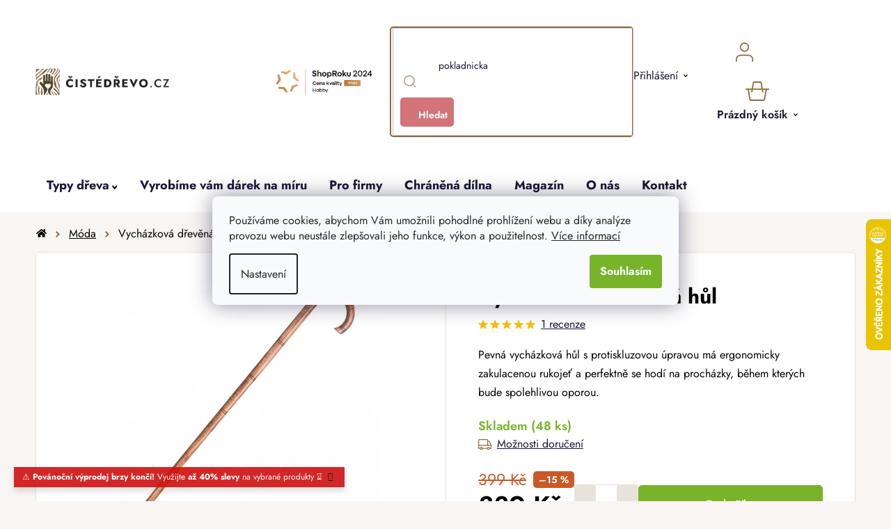

--- FILE ---
content_type: text/html; charset=utf-8
request_url: https://www.cistedrevo.cz/vychazkova-drevena-hul/
body_size: 41946
content:
<!doctype html><html lang="cs" dir="ltr" class="header-background-light external-fonts-loaded"><head><meta charset="utf-8" /><meta name="viewport" content="width=device-width,initial-scale=1" /><title>Vycházková dřevěná hůl | ČistéDřevo.cz</title><link rel="preconnect" href="https://cdn.myshoptet.com" /><link rel="dns-prefetch" href="https://cdn.myshoptet.com" /><link rel="preload" href="https://cdn.myshoptet.com/prj/dist/master/cms/libs/jquery/jquery-1.11.3.min.js" as="script" /><link href="https://cdn.myshoptet.com/prj/dist/master/cms/templates/frontend_templates/shared/css/font-face/nunito.css" rel="stylesheet"><link href="https://cdn.myshoptet.com/prj/dist/master/shop/dist/font-shoptet-13.css.3c47e30adfa2e9e2683b.css" rel="stylesheet"><script>
dataLayer = [];
dataLayer.push({'shoptet' : {
    "pageId": 1125,
    "pageType": "productDetail",
    "currency": "CZK",
    "currencyInfo": {
        "decimalSeparator": ",",
        "exchangeRate": 1,
        "priceDecimalPlaces": 0,
        "symbol": "K\u010d",
        "symbolLeft": 0,
        "thousandSeparator": " "
    },
    "language": "cs",
    "projectId": 550858,
    "product": {
        "id": 4278,
        "guid": "351a7780-77a7-11ed-9370-ecf4bbcda94d",
        "hasVariants": false,
        "codes": [
            {
                "code": "CZ320",
                "quantity": "48",
                "stocks": [
                    {
                        "id": "ext",
                        "quantity": "48"
                    }
                ]
            }
        ],
        "code": "CZ320",
        "name": "Vych\u00e1zkov\u00e1 d\u0159ev\u011bn\u00e1 h\u016fl",
        "appendix": "",
        "weight": 0.29999999999999999,
        "manufacturer": "\u010cist\u00e9D\u0159evo",
        "manufacturerGuid": "1EF5334DF4CC6C84B5C7DA0BA3DED3EE",
        "currentCategory": "Kategorie | D\u0159ev\u011bn\u00e9 m\u00f3dn\u00ed dopl\u0148ky pro \u017eeny i mu\u017ee",
        "currentCategoryGuid": "ecaa37ec-77a6-11ed-bd34-ecf4bbcda94d",
        "defaultCategory": "Kategorie | D\u0159ev\u011bn\u00e9 m\u00f3dn\u00ed dopl\u0148ky pro \u017eeny i mu\u017ee",
        "defaultCategoryGuid": "ecaa37ec-77a6-11ed-bd34-ecf4bbcda94d",
        "currency": "CZK",
        "priceWithVat": 339
    },
    "stocks": [
        {
            "id": "ext",
            "title": "Sklad",
            "isDeliveryPoint": 0,
            "visibleOnEshop": 1
        }
    ],
    "cartInfo": {
        "id": null,
        "freeShipping": false,
        "freeShippingFrom": null,
        "leftToFreeGift": {
            "formattedPrice": "0 K\u010d",
            "priceLeft": 0
        },
        "freeGift": false,
        "leftToFreeShipping": {
            "priceLeft": null,
            "dependOnRegion": null,
            "formattedPrice": null
        },
        "discountCoupon": [],
        "getNoBillingShippingPrice": {
            "withoutVat": 0,
            "vat": 0,
            "withVat": 0
        },
        "cartItems": [],
        "taxMode": "ORDINARY"
    },
    "cart": [],
    "customer": {
        "priceRatio": 1,
        "priceListId": 1,
        "groupId": null,
        "registered": false,
        "mainAccount": false
    }
}});
dataLayer.push({'cookie_consent' : {
    "marketing": "denied",
    "analytics": "denied"
}});
document.addEventListener('DOMContentLoaded', function() {
    shoptet.consent.onAccept(function(agreements) {
        if (agreements.length == 0) {
            return;
        }
        dataLayer.push({
            'cookie_consent' : {
                'marketing' : (agreements.includes(shoptet.config.cookiesConsentOptPersonalisation)
                    ? 'granted' : 'denied'),
                'analytics': (agreements.includes(shoptet.config.cookiesConsentOptAnalytics)
                    ? 'granted' : 'denied')
            },
            'event': 'cookie_consent'
        });
    });
});
</script>

<!-- Google Tag Manager -->
<script>(function(w,d,s,l,i){w[l]=w[l]||[];w[l].push({'gtm.start':
new Date().getTime(),event:'gtm.js'});var f=d.getElementsByTagName(s)[0],
j=d.createElement(s),dl=l!='dataLayer'?'&l='+l:'';j.async=true;j.src=
'https://www.googletagmanager.com/gtm.js?id='+i+dl;f.parentNode.insertBefore(j,f);
})(window,document,'script','dataLayer','GTM-5R6TN9J');</script>
<!-- End Google Tag Manager -->

<meta property="og:type" content="website"><meta property="og:site_name" content="cistedrevo.cz"><meta property="og:url" content="https://www.cistedrevo.cz/vychazkova-drevena-hul/"><meta property="og:title" content="Vycházková dřevěná hůl | ČistéDřevo.cz"><meta name="author" content="ČistéDřevo.cz"><meta name="web_author" content="Shoptet.cz"><meta name="dcterms.rightsHolder" content="www.cistedrevo.cz"><meta name="robots" content="index,follow"><meta property="og:image" content="https://cdn.myshoptet.com/usr/www.cistedrevo.cz/user/shop/big/4278-1_vychazkova-drevena-hul.jpg?642165aa"><meta property="og:description" content="Vycházková dřevěná hůl. Pevná vycházková hůl s protiskluzovou úpravou má ergonomicky zakulacenou rukojeť a perfektně se hodí na procházky, během kterých bude spolehlivou oporou."><meta name="description" content="Vycházková dřevěná hůl. Pevná vycházková hůl s protiskluzovou úpravou má ergonomicky zakulacenou rukojeť a perfektně se hodí na procházky, během kterých bude spolehlivou oporou."><meta property="product:price:amount" content="339"><meta property="product:price:currency" content="CZK"><style>:root {--color-primary: #000000;--color-primary-h: 0;--color-primary-s: 0%;--color-primary-l: 0%;--color-primary-hover: #786756;--color-primary-hover-h: 30;--color-primary-hover-s: 17%;--color-primary-hover-l: 40%;--color-secondary: #78B429;--color-secondary-h: 86;--color-secondary-s: 63%;--color-secondary-l: 43%;--color-secondary-hover: #609020;--color-secondary-hover-h: 86;--color-secondary-hover-s: 64%;--color-secondary-hover-l: 35%;--color-tertiary: #8F6B3F;--color-tertiary-h: 33;--color-tertiary-s: 39%;--color-tertiary-l: 40%;--color-tertiary-hover: #F8F5F3;--color-tertiary-hover-h: 24;--color-tertiary-hover-s: 26%;--color-tertiary-hover-l: 96%;--color-header-background: #ffffff;--template-font: "Nunito";--template-headings-font: "Nunito";--header-background-url: url("[data-uri]");--cookies-notice-background: #F8FAFB;--cookies-notice-color: #252525;--cookies-notice-button-hover: #27263f;--cookies-notice-link-hover: #3b3a5f;--templates-update-management-preview-mode-content: "Náhled aktualizací šablony je aktivní pro váš prohlížeč."}</style>
    
    <link href="https://cdn.myshoptet.com/prj/dist/master/shop/dist/main-13.less.96035efb4db1532b3cd7.css" rel="stylesheet" />
            <link href="https://cdn.myshoptet.com/prj/dist/master/shop/dist/mobile-header-v1-13.less.629f2f48911e67d0188c.css" rel="stylesheet" />
    
    <script>var shoptet = shoptet || {};</script>
    <script src="https://cdn.myshoptet.com/prj/dist/master/shop/dist/main-3g-header.js.05f199e7fd2450312de2.js"></script>
<!-- User include --><!-- api 427(81) html code header -->
<link rel="stylesheet" href="https://cdn.myshoptet.com/usr/api2.dklab.cz/user/documents/_doplnky/instagram/550858/3/550858_3.css" type="text/css" /><style>
        :root {
            --dklab-instagram-header-color: #000000;  
            --dklab-instagram-header-background: #DDDDDD;  
            --dklab-instagram-font-weight: 700;
            --dklab-instagram-font-size: 180%;
            --dklab-instagram-logoUrl: url(https://cdn.myshoptet.com/usr/api2.dklab.cz/user/documents/_doplnky/instagram/img/logo-duha.png); 
            --dklab-instagram-logo-size-width: 40px;
            --dklab-instagram-logo-size-height: 40px;                        
            --dklab-instagram-hover-content: 0;                        
            --dklab-instagram-padding: 0px;                        
            --dklab-instagram-border-color: #888888;
            
        }
        </style>
<!-- api 446(100) html code header -->
<link rel="stylesheet" href="https://cdn.myshoptet.com/usr/api2.dklab.cz/user/documents/_doplnky/poznamka/550858/618/550858_618.css" type="text/css" /><style> :root { 
            --dklab-poznamka-color-main: #000000;  
            --dklab-poznamka-color-empty: #A9A9A9;             
            --dklab-poznamka-color-tooltip-background: #000000;             
            --dklab-poznamka-color-tooltip-text: #FFFFFF;             
            --dklab-poznamka-color-cart-message: #000000;             
            --dklab-poznamka-color-cart-message-background: #F7AB31;             
        }
        </style>
<!-- api 498(150) html code header -->
<script async src="https://scripts.luigisbox.tech/LBX-408601.js"></script><meta name="luigisbox-tracker-id" content="336915-408601,cs"/><script type="text/javascript">const isPlpEnabled = sessionStorage.getItem('lbPlpEnabled') === 'true';if (isPlpEnabled) {const style = document.createElement("style");style.type = "text/css";style.id = "lb-plp-style";style.textContent = `body.type-category #content-wrapper,body.type-search #content-wrapper,body.type-category #content,body.type-search #content,body.type-category #content-in,body.type-search #content-in,body.type-category #main-in,body.type-search #main-in {min-height: 100vh;}body.type-category #content-wrapper > *,body.type-search #content-wrapper > *,body.type-category #content > *,body.type-search #content > *,body.type-category #content-in > *,body.type-search #content-in > *,body.type-category #main-in > *,body.type-search #main-in > * {display: none;}`;document.head.appendChild(style);}</script>
<!-- api 709(355) html code header -->
<script>
  const PWJS = {};
</script>

<script src=https://app.productwidgets.cz/pwjs.js></script>



<!-- api 1012(643) html code header -->
<style data-purpose="gopay-hiding-apple-pay">
	div[data-guid="250be4a5-dc59-11ee-b045-a6a65df3d1ca"] {
		display: none
	}
</style>
<!-- api 1415(1030) html code header -->
<script>
    var shoptetakReadingTimeSettings={"descriptionCut":true,"descriptionCutSize":"3"};

    const rootReading = document.documentElement;

    if ( shoptetakReadingTimeSettings.descriptionCut) {
        rootReading.setAttribute("desc-cut", "true");

        if (shoptetakReadingTimeSettings.descriptionCutSize) {
            rootReading.setAttribute("desc-cut-size", shoptetakReadingTimeSettings.descriptionCutSize);
        }
    }
</script>


<!-- service 427(81) html code header -->
<link rel="stylesheet" href="https://cdn.myshoptet.com/usr/api2.dklab.cz/user/documents/_doplnky/instagram/font/instagramplus.css" type="text/css" />

<!-- service 446(100) html code header -->
<style>
@font-face {
    font-family: 'poznamka';
    src:  url('https://cdn.myshoptet.com/usr/api2.dklab.cz/user/documents/_doplnky/poznamka/font/note.eot?v1');
    src:  url('https://cdn.myshoptet.com/usr/api2.dklab.cz/user/documents/_doplnky/poznamka/font/note.eot?v1#iefix') format('embedded-opentype'),
    url('https://cdn.myshoptet.com/usr/api2.dklab.cz/user/documents/_doplnky/poznamka/font/note.ttf?v1') format('truetype'),
    url('https://cdn.myshoptet.com/usr/api2.dklab.cz/user/documents/_doplnky/poznamka/font/note.woff?v1') format('woff'),
    url('https://cdn.myshoptet.com/usr/api2.dklab.cz/user/documents/_doplnky/poznamka/font/note.svg?v1') format('svg');
    font-weight: normal;
    font-style: normal;
}
</style>
<!-- service 619(267) html code header -->
<link href="https://cdn.myshoptet.com/usr/fvstudio.myshoptet.com/user/documents/addons/cartupsell.min.css?24.11.1" rel="stylesheet">
<!-- service 654(301) html code header -->
<!-- Prefetch Pobo Page Builder CDN  -->
<link rel="dns-prefetch" href="https://image.pobo.cz">
<link href="https://cdnjs.cloudflare.com/ajax/libs/lightgallery/2.7.2/css/lightgallery.min.css" rel="stylesheet">
<link href="https://cdnjs.cloudflare.com/ajax/libs/lightgallery/2.7.2/css/lg-thumbnail.min.css" rel="stylesheet">


<!-- © Pobo Page Builder  -->
<script>
 	  window.addEventListener("DOMContentLoaded", function () {
		  var po = document.createElement("script");
		  po.type = "text/javascript";
		  po.async = true;
		  po.dataset.url = "https://www.pobo.cz";
			po.dataset.cdn = "https://image.pobo.space";
      po.dataset.tier = "standard";
      po.fetchpriority = "high";
      po.dataset.key = btoa(window.location.host);
		  po.id = "pobo-asset-url";
      po.platform = "shoptet";
      po.synergy = false;
		  po.src = "https://image.pobo.space/assets/editor.js?v=13";

		  var s = document.getElementsByTagName("script")[0];
		  s.parentNode.insertBefore(po, s);
	  });
</script>





<!-- service 1415(1030) html code header -->
<link rel="stylesheet" href="https://cdn.myshoptet.com/usr/shoptet.tomashlad.eu/user/documents/extras/reading-time/screen.css?v=0010"/>

<style>
.news-item .text .description, .news-item .description {
-webkit-box-orient: vertical;
}
.homepage-blog-wrapper .news-item .reading-time {
display: none;
}
</style>
<!-- service 1908(1473) html code header -->
<script type="text/javascript">
    var eshop = {
        'host': 'www.cistedrevo.cz',
        'projectId': 550858,
        'template': 'Disco',
        'lang': 'cs',
    };
</script>

<link href="https://cdn.myshoptet.com/usr/honzabartos.myshoptet.com/user/documents/style.css?v=292" rel="stylesheet"/>
<script src="https://cdn.myshoptet.com/usr/honzabartos.myshoptet.com/user/documents/script.js?v=298" type="text/javascript"></script>

<style>
.up-callout {
    background-color: rgba(33, 150, 243, 0.1); /* Soft info blue with transparency */
    border: 1px solid rgba(33, 150, 243, 0.3); /* Subtle blue border */
    border-radius: 8px; /* Rounded corners */
    padding: 15px 20px; /* Comfortable padding */
    box-shadow: 0 2px 5px rgba(0, 0, 0, 0.1); /* Subtle shadow for depth */
    max-width: 600px; /* Optional: Limits width for readability */
    margin: 20px auto; /* Centers the box with some spacing */
}

.up-callout p {
    margin: 0; /* Removes default paragraph margin */
    color: #333; /* Dark text for contrast */
    font-size: 16px; /* Readable font size */
    line-height: 1.5; /* Improves readability */
}
</style>
<!-- project html code header -->
<link rel="icon" type="image/png" href="/user/documents/upload/favicons/favicon-96x96.png" sizes="96x96" />
<link rel="icon" type="image/svg+xml" href="/user/documents/upload/favicons/favicon.svg" />
<link rel="shortcut icon" href="/user/documents/upload/favicons/favicon.ico" />
<link rel="apple-touch-icon" sizes="180x180" href="/user/documents/upload/favicons/apple-touch-icon.png" />
<meta name="apple-mobile-web-app-title" content="ČistéDřevo.cz" />

<link href="/user/documents/upload/assets/fonts/stylesheet.min.css?v=1.52&v=" rel="stylesheet" />
<link href="/user/documents/upload/assets/fonts/jost.css?v=1.52&v=" rel="stylesheet" />
<link href="https://api.fv-studio.cz/user/documents/upload/clients/cistedrevo.cz/assets/css/jquery.scrollbar.min.css?v=1.52&v=" rel="stylesheet" />
<link href="https://api.fv-studio.cz/user/documents/upload/clients/cistedrevo.cz/assets/css/fvUpload.min.css?fv-proxy&v=1.80&v=" rel="stylesheet" />
<link href="https://api.fv-studio.cz/user/documents/upload/clients/cistedrevo.cz/assets/css/style.min.css?fv-proxy&v=3.217v=" rel="stylesheet" />

<link href="https://api.fv-studio.cz/user/documents/upload/clients/vit/ciste-drevo/style.css?v=1.60&v=" rel="stylesheet" />

<!-- CJ Affiliate plugin settings -->
<script type='text/javascript' id='cjAffPluginSettingsTag'>
    var cjAffPluginSettings = {
        eid: '1566979',
        tid: '600197665397',
        aid: '441694',
        sd: 'collector.cistedrevo.cz',
        consent: {
            collectionMethod: 'latest',
            optInRequired: true,
            requiredConsentLevel: 'analytics',
        },
        ext: {
            da: {
                pm: '3036938'
            }
        }
    };
</script>

<style>
/*
  .p-detail-tabs-wrapper #tab-content .tab-pane#ratingTab {
    display: none !important;
  }
  
.stars-wrapper{
  display:none!important
}
*/
.shipping-options-popup {
  min-height: 759px;
}
.luigi-ac-footer {
  display: none !important;
}
html {
	overflow-y: scroll;
}
body {
	/*overflow-x: hidden !important;*/
}
</style>

<style>
.shoproku-sticky-widget{
position:fixed;
top:515px;
left:-41px;
z-index:99999
}
.shoproku-sticky-widget:hover{
-webkit-transition:left 0.3s;
transition:left 0.3s;
left:0;
}
@media (max-width:767px){
.shoproku-sticky-widget{
display: none
}
}
</style>

<!-- STRUKTUROVANÁ DATA PRO ZOBRAZENÍ PRODUCT RATING V SERP -->
<script type="application/ld+json">
{
  "@context": "http://schema.org/",
  "@type": "Product",
  "name": "ČistéDřevo.cz",
   "aggregateRating": {
    "@type": "AggregateRating",
    "ratingValue": "4.7",
    "ratingCount": "9234",
    "reviewCount": "9234"
    }
    }
    </script>
    
<script>
// popoup ověření věku
const fvPopupCheckAge = {
	page: "in-darkova-baleni",
  title:"18+<br>Ověření věku",
  text:"Pro zobrazení stránky prosím potvrďte, že splňujete věkovou hranici 18 let a zároveň, že objednané zboží vyzvednete sám nebo tím pověříte jinou osobu starší 18 let.",
  ko: "Zrušit",
  ok: "Souhlasím"
}


// Zde se vytváří odkaz výpisu produktů nad sliderem na titulní stránce
const homePageSliderTitleLinks = [
  {title: "Inspirujte se", link: "/bestseller/"},
  {title: "Chci vidět víc", link: "/zahrada"}
]

// Zde se vytváří seznam kategorií pro magazín
const magazineCategories = [
  { title: "Domů", url: "magazin" },
  { title: "Novinky", url: "magazin-novinky" },
  { title: "Návody", url: "navody" },
  { title: "Tipy na dárky", url: "tipy-na-darky" },
  { title: "Lifestyle", url: "lifestyle" },
  { title: "Rozhovory", url: "rozhovory" },
];

// Zde se vytváří seznam kategorií pro inspirace
const inspirationCategories = [
  { title: "Dětský pokoj", url: "detsky-pokoj" },
  { title: "Kuchyně", url: "kuchyne" },
  { title: "Ložnice", url: "loznice" },
  { title: "Obývací pokoj", url: "obyvaci-pokoj"},
  { title: "Předsíň", url: "predsin"},
  { title: "Zahrada", url: "zahrada"}
];


const brendTexts = {
  language: "cz",
  brandsTitle: "Značky",
  brandsTitleText:
    "Každého dodavatele pro vás vybíráme pečlivě a s důrazem na kvalitu, proto u nás najdete jen omezený počet značek. Ve výběru jsou tradiční místní truhlárny, ale spolupracujeme i s renomovanými výrobci z celé Evropy. Zároveň se můžete těšit i na nové a neokoukané značky, které podtrhnou útulnost vašeho domova.",
};

const forceEngravedProductId = [4335,4341,4338]

</script>
<script src="https://cdn.fvstudio.cz/editor/cistedrevocz/editor.min.js?v=2.38" fetchpriority="high"></script>
<script src="/user/documents/fv-studio/brands_data.js?v=1.03&v="></script>
<!--script src="/user/documents/upload/assets/js/quick-design.js?v=2.096" fetchpriority="high"></script-->

<script src="https://fvstudio.myshoptet.com/user/documents/addons/shop-editor/550858.cs.js?v=1.036"></script>

<style>
:root {
/* Nastavenie štýlov, farieb*/
--contact-form-border-radius: 10px;
--contact-form-BG: black;
--contact-form-BG-hover: #1B211A;
--contact-form-title-color: white;
--contact-form-text-color: white;
--contact-form-link-color: white;
--contact-form-icon-color: white;
--contact-form-border-color: black;
}

/* Hotfix Luigi */
aside.sidebar + #lb-recommend-element-category {
	display: none;
}
</style>

<style>
/* Barva pozadí lišty*/
    .site-msg {
        background-color: #CF0F0F !important; /* barva pozadí */
        color: #ffffff !important; /* barva textu */
    }

    .site-msg .text {
        color: #ffffff !important; /* barva textu */
    }

    .site-msg::before {
        background-color: #CF0F0F !important; /* barva pozadí */
    }
</style>

<script>
// Nastavení hodnot pro gravír
window['gravirCustomIdText'] = [2523, 8068, 8794];
window['gravirCustomIdImage'] = [2526, 7322, 7325, 8800];
</script>

<!-- /User include --><link rel="canonical" href="https://www.cistedrevo.cz/vychazkova-drevena-hul/" />    <script>
        var _hwq = _hwq || [];
        _hwq.push(['setKey', '6EB1683F068A7369BFB5BF9874EE03F5']);
        _hwq.push(['setTopPos', '250']);
        _hwq.push(['showWidget', '22']);
        (function() {
            var ho = document.createElement('script');
            ho.src = 'https://cz.im9.cz/direct/i/gjs.php?n=wdgt&sak=6EB1683F068A7369BFB5BF9874EE03F5';
            var s = document.getElementsByTagName('script')[0]; s.parentNode.insertBefore(ho, s);
        })();
    </script>
    <!-- Global site tag (gtag.js) - Google Analytics -->
    <script async src="https://www.googletagmanager.com/gtag/js?id=G-LQGT08K29J"></script>
    <script>
        
        window.dataLayer = window.dataLayer || [];
        function gtag(){dataLayer.push(arguments);}
        

                    console.debug('default consent data');

            gtag('consent', 'default', {"ad_storage":"denied","analytics_storage":"denied","ad_user_data":"denied","ad_personalization":"denied","wait_for_update":500});
            dataLayer.push({
                'event': 'default_consent'
            });
        
        gtag('js', new Date());

                gtag('config', 'UA-55180701-1', { 'groups': "UA" });
        
                gtag('config', 'G-LQGT08K29J', {"groups":"GA4","send_page_view":false,"content_group":"productDetail","currency":"CZK","page_language":"cs"});
        
                gtag('config', 'AW-964432119', {"allow_enhanced_conversions":true});
        
        
        
        
        
                    gtag('event', 'page_view', {"send_to":"GA4","page_language":"cs","content_group":"productDetail","currency":"CZK"});
        
                gtag('set', 'currency', 'CZK');

        gtag('event', 'view_item', {
            "send_to": "UA",
            "items": [
                {
                    "id": "CZ320",
                    "name": "Vych\u00e1zkov\u00e1 d\u0159ev\u011bn\u00e1 h\u016fl",
                    "category": "Kategorie \/ D\u0159ev\u011bn\u00e9 m\u00f3dn\u00ed dopl\u0148ky pro \u017eeny i mu\u017ee",
                                        "brand": "\u010cist\u00e9D\u0159evo",
                                                            "price": 280
                }
            ]
        });
        
        
        
        
        
                    gtag('event', 'view_item', {"send_to":"GA4","page_language":"cs","content_group":"productDetail","value":280,"currency":"CZK","items":[{"item_id":"CZ320","item_name":"Vych\u00e1zkov\u00e1 d\u0159ev\u011bn\u00e1 h\u016fl","item_brand":"\u010cist\u00e9D\u0159evo","item_category":"Kategorie","item_category2":"D\u0159ev\u011bn\u00e9 m\u00f3dn\u00ed dopl\u0148ky pro \u017eeny i mu\u017ee","price":280,"quantity":1,"index":0}]});
        
        
        
        
        
        
        
        document.addEventListener('DOMContentLoaded', function() {
            if (typeof shoptet.tracking !== 'undefined') {
                for (var id in shoptet.tracking.bannersList) {
                    gtag('event', 'view_promotion', {
                        "send_to": "UA",
                        "promotions": [
                            {
                                "id": shoptet.tracking.bannersList[id].id,
                                "name": shoptet.tracking.bannersList[id].name,
                                "position": shoptet.tracking.bannersList[id].position
                            }
                        ]
                    });
                }
            }

            shoptet.consent.onAccept(function(agreements) {
                if (agreements.length !== 0) {
                    console.debug('gtag consent accept');
                    var gtagConsentPayload =  {
                        'ad_storage': agreements.includes(shoptet.config.cookiesConsentOptPersonalisation)
                            ? 'granted' : 'denied',
                        'analytics_storage': agreements.includes(shoptet.config.cookiesConsentOptAnalytics)
                            ? 'granted' : 'denied',
                                                                                                'ad_user_data': agreements.includes(shoptet.config.cookiesConsentOptPersonalisation)
                            ? 'granted' : 'denied',
                        'ad_personalization': agreements.includes(shoptet.config.cookiesConsentOptPersonalisation)
                            ? 'granted' : 'denied',
                        };
                    console.debug('update consent data', gtagConsentPayload);
                    gtag('consent', 'update', gtagConsentPayload);
                    dataLayer.push(
                        { 'event': 'update_consent' }
                    );
                }
            });
        });
    </script>
<script>
    (function(t, r, a, c, k, i, n, g) { t['ROIDataObject'] = k;
    t[k]=t[k]||function(){ (t[k].q=t[k].q||[]).push(arguments) },t[k].c=i;n=r.createElement(a),
    g=r.getElementsByTagName(a)[0];n.async=1;n.src=c;g.parentNode.insertBefore(n,g)
    })(window, document, 'script', '//www.heureka.cz/ocm/sdk.js?source=shoptet&version=2&page=product_detail', 'heureka', 'cz');

    heureka('set_user_consent', 0);
</script>
</head><body class="desktop id-1125 in-modni-doplnky template-13 type-product type-detail one-column-body columns-4 smart-labels-active ums_forms_redesign--off ums_a11y_category_page--on ums_discussion_rating_forms--off ums_flags_display_unification--on ums_a11y_login--off mobile-header-version-1"><noscript>
    <style>
        #header {
            padding-top: 0;
            position: relative !important;
            top: 0;
        }
        .header-navigation {
            position: relative !important;
        }
        .overall-wrapper {
            margin: 0 !important;
        }
        body:not(.ready) {
            visibility: visible !important;
        }
    </style>
    <div class="no-javascript">
        <div class="no-javascript__title">Musíte změnit nastavení vašeho prohlížeče</div>
        <div class="no-javascript__text">Podívejte se na: <a href="https://www.google.com/support/bin/answer.py?answer=23852">Jak povolit JavaScript ve vašem prohlížeči</a>.</div>
        <div class="no-javascript__text">Pokud používáte software na blokování reklam, může být nutné povolit JavaScript z této stránky.</div>
        <div class="no-javascript__text">Děkujeme.</div>
    </div>
</noscript>

        <div id="fb-root"></div>
        <script>
            window.fbAsyncInit = function() {
                FB.init({
//                    appId            : 'your-app-id',
                    autoLogAppEvents : true,
                    xfbml            : true,
                    version          : 'v19.0'
                });
            };
        </script>
        <script async defer crossorigin="anonymous" src="https://connect.facebook.net/cs_CZ/sdk.js"></script>
<!-- Google Tag Manager (noscript) -->
<noscript><iframe src="https://www.googletagmanager.com/ns.html?id=GTM-5R6TN9J"
height="0" width="0" style="display:none;visibility:hidden"></iframe></noscript>
<!-- End Google Tag Manager (noscript) -->

    <div class="siteCookies siteCookies--center siteCookies--light js-siteCookies" role="dialog" data-testid="cookiesPopup" data-nosnippet>
        <div class="siteCookies__form">
            <div class="siteCookies__content">
                <div class="siteCookies__text">
                    Používáme cookies, abychom Vám umožnili pohodlné prohlížení webu a díky analýze provozu webu neustále zlepšovali jeho funkce, výkon a použitelnost. <a href="/podminky-ochrany-osobnich-udaju/" target="_blank" rel="noopener noreferrer">Více informací</a>
                </div>
                <p class="siteCookies__links">
                    <button class="siteCookies__link js-cookies-settings" aria-label="Nastavení cookies" data-testid="cookiesSettings">Nastavení</button>
                </p>
            </div>
            <div class="siteCookies__buttonWrap">
                                <button class="siteCookies__button js-cookiesConsentSubmit" value="all" aria-label="Přijmout cookies" data-testid="buttonCookiesAccept">Souhlasím</button>
            </div>
        </div>
        <script>
            document.addEventListener("DOMContentLoaded", () => {
                const siteCookies = document.querySelector('.js-siteCookies');
                document.addEventListener("scroll", shoptet.common.throttle(() => {
                    const st = document.documentElement.scrollTop;
                    if (st > 1) {
                        siteCookies.classList.add('siteCookies--scrolled');
                    } else {
                        siteCookies.classList.remove('siteCookies--scrolled');
                    }
                }, 100));
            });
        </script>
    </div>
<a href="#content" class="skip-link sr-only">Přejít na obsah</a><div class="overall-wrapper"><div class="site-msg information"><div class="container"><div class="text">⚠️ <b>Povánoční výprodej brzy končí!</b> Využijte <b>až 40% slevy</b> na vybrané produkty ⌛</div><div class="close js-close-information-msg"></div></div></div><div class="user-action"><div class="container"><div class="user-action-in"><div class="user-action-login popup-widget login-widget"><div class="popup-widget-inner"><h2 id="loginHeading">Přihlášení k vašemu účtu</h2><div id="customerLogin"><form action="/action/Customer/Login/" method="post" id="formLoginIncluded" class="csrf-enabled formLogin" data-testid="formLogin"><input type="hidden" name="referer" value="" /><div class="form-group"><div class="input-wrapper email js-validated-element-wrapper no-label"><input type="email" name="email" class="form-control" autofocus placeholder="E-mailová adresa (např. jan@novak.cz)" data-testid="inputEmail" autocomplete="email" required /></div></div><div class="form-group"><div class="input-wrapper password js-validated-element-wrapper no-label"><input type="password" name="password" class="form-control" placeholder="Heslo" data-testid="inputPassword" autocomplete="current-password" required /><span class="no-display">Nemůžete vyplnit toto pole</span><input type="text" name="surname" value="" class="no-display" /></div></div><div class="form-group"><div class="login-wrapper"><button type="submit" class="btn btn-secondary btn-text btn-login" data-testid="buttonSubmit">Přihlásit se</button><div class="password-helper"><a href="/registrace/" data-testid="signup" rel="nofollow">Nová registrace</a><a href="/klient/zapomenute-heslo/" rel="nofollow">Zapomenuté heslo</a></div></div></div><div class="social-login-buttons"><div class="social-login-buttons-divider"><span>nebo</span></div><div class="form-group"><a href="/action/Social/login/?provider=Facebook" class="login-btn facebook" rel="nofollow"><span class="login-facebook-icon"></span><strong>Přihlásit se přes Facebook</strong></a></div><div class="form-group"><a href="/action/Social/login/?provider=Google" class="login-btn google" rel="nofollow"><span class="login-google-icon"></span><strong>Přihlásit se přes Google</strong></a></div></div></form>
</div></div></div>
    <div id="cart-widget" class="user-action-cart popup-widget cart-widget loader-wrapper" data-testid="popupCartWidget" role="dialog" aria-hidden="true">
        <div class="popup-widget-inner cart-widget-inner place-cart-here">
            <div class="loader-overlay">
                <div class="loader"></div>
            </div>
        </div>
    </div>
</div>
</div></div><div class="top-navigation-bar" data-testid="topNavigationBar">

    <div class="container">

                            <div class="top-navigation-menu">
                <ul class="top-navigation-bar-menu">
                                            <li class="top-navigation-menu-item-39">
                            <a href="/obchodni-podminky/" title="Obchodní podmínky">Obchodní podmínky</a>
                        </li>
                                            <li class="top-navigation-menu-item-691">
                            <a href="/ochrana-osobnich-udaju-gdpr/" title="Ochrana osobních údajů">Ochrana osobních údajů</a>
                        </li>
                                    </ul>
                <div class="top-navigation-menu-trigger">Více</div>
                <ul class="top-navigation-bar-menu-helper"></ul>
            </div>
        
        <div class="top-navigation-tools">
                        <a href="/login/?backTo=%2Fvychazkova-drevena-hul%2F" class="top-nav-button top-nav-button-login primary login toggle-window" data-target="login" data-testid="signin" rel="nofollow"><span>Přihlášení</span></a>
    <a href="/registrace/" class="top-nav-button top-nav-button-register" data-testid="headerSignup">Registrace</a>
        </div>

    </div>

</div>
<header id="header">
        <div class="header-top">
            <div class="container navigation-wrapper header-top-wrapper">
                <div class="site-name"><a href="/" data-testid="linkWebsiteLogo"><img src="https://cdn.myshoptet.com/usr/www.cistedrevo.cz/user/logos/cz_corner.png" alt="ČistéDřevo.cz" fetchpriority="low" /></a></div>                <div class="search" itemscope itemtype="https://schema.org/WebSite">
                    <meta itemprop="headline" content="Dřevěné módní doplňky pro ženy i muže"/><meta itemprop="url" content="https://www.cistedrevo.cz"/><meta itemprop="text" content="Vycházková dřevěná hůl. Pevná vycházková hůl s protiskluzovou úpravou má ergonomicky zakulacenou rukojeť a perfektně se hodí na procházky, během kterých bude spolehlivou oporou."/>                    <form action="/action/ProductSearch/prepareString/" method="post"
    id="formSearchForm" class="search-form compact-form js-search-main"
    itemprop="potentialAction" itemscope itemtype="https://schema.org/SearchAction" data-testid="searchForm">
    <fieldset>
        <meta itemprop="target"
            content="https://www.cistedrevo.cz/vyhledavani/?string={string}"/>
        <input type="hidden" name="language" value="cs"/>
        
            
    <span class="search-input-icon" aria-hidden="true"></span>

<input
    type="search"
    name="string"
        class="query-input form-control search-input js-search-input"
    placeholder="Napište, co hledáte"
    autocomplete="off"
    required
    itemprop="query-input"
    aria-label="Vyhledávání"
    data-testid="searchInput"
>
            <button type="submit" class="btn btn-default search-button" data-testid="searchBtn">Hledat</button>
        
    </fieldset>
</form>
                </div>
                <div class="navigation-buttons">
                    <a href="#" class="toggle-window" data-target="search" data-testid="linkSearchIcon"><span class="sr-only">Hledat</span></a>
                        
    <a href="/kosik/" class="btn btn-icon toggle-window cart-count" data-target="cart" data-hover="true" data-redirect="true" data-testid="headerCart" rel="nofollow" aria-haspopup="dialog" aria-expanded="false" aria-controls="cart-widget">
        
                <span class="sr-only">Košík</span>
        
            <span class="cart-price visible-lg-inline-block" data-testid="headerCartPrice">
                                    Prázdný košík                            </span>
        
    
            </a>
                    <a href="#" class="toggle-window" data-target="navigation" data-testid="hamburgerMenu"></a>
                </div>
            </div>
        </div>
        <div class="header-bottom">
            <div class="container navigation-wrapper header-bottom-wrapper js-navigation-container">
                <nav id="navigation" aria-label="Hlavní menu" data-collapsible="true"><div class="navigation-in menu"><ul class="menu-level-1" role="menubar" data-testid="headerMenuItems"><li class="menu-item-4986 ext" role="none"><a href="/nabidka/" data-testid="headerMenuItem" role="menuitem" aria-haspopup="true" aria-expanded="false"><b>Kategorie</b><span class="submenu-arrow"></span></a><ul class="menu-level-2" aria-label="Kategorie" tabindex="-1" role="menu"><li class="menu-item-6222" role="none"><a href="/akce/" class="menu-image" data-testid="headerMenuItem" tabindex="-1" aria-hidden="true"><img src="data:image/svg+xml,%3Csvg%20width%3D%22140%22%20height%3D%22100%22%20xmlns%3D%22http%3A%2F%2Fwww.w3.org%2F2000%2Fsvg%22%3E%3C%2Fsvg%3E" alt="" aria-hidden="true" width="140" height="100"  data-src="https://cdn.myshoptet.com/usr/www.cistedrevo.cz/user/categories/thumb/dreveny-box-do-kallax-regalu-1000x665-1.jpg" fetchpriority="low" /></a><div><a href="/akce/" data-testid="headerMenuItem" role="menuitem"><span>Akce</span></a>
                        </div></li><li class="menu-item-4869 has-third-level" role="none"><a href="/originalni-darky-drevo-vanoce/" class="menu-image" data-testid="headerMenuItem" tabindex="-1" aria-hidden="true"><img src="data:image/svg+xml,%3Csvg%20width%3D%22140%22%20height%3D%22100%22%20xmlns%3D%22http%3A%2F%2Fwww.w3.org%2F2000%2Fsvg%22%3E%3C%2Fsvg%3E" alt="" aria-hidden="true" width="140" height="100"  data-src="https://cdn.myshoptet.com/usr/www.cistedrevo.cz/user/categories/thumb/adventn___kalend_____1-1000x665.jpg" fetchpriority="low" /></a><div><a href="/originalni-darky-drevo-vanoce/" data-testid="headerMenuItem" role="menuitem"><span>Povánoční výprodej</span></a>
                                                    <ul class="menu-level-3" role="menu">
                                                                    <li class="menu-item-4872" role="none">
                                        <a href="/vanocni-darky-pro-zenu/" data-testid="headerMenuItem" role="menuitem">
                                            Pro ženu</a>,                                    </li>
                                                                    <li class="menu-item-4875" role="none">
                                        <a href="/vanocni-darky-pro-muze/" data-testid="headerMenuItem" role="menuitem">
                                            Pro muže</a>,                                    </li>
                                                                    <li class="menu-item-4878" role="none">
                                        <a href="/vanocni-darky-pro-babicku/" data-testid="headerMenuItem" role="menuitem">
                                            Pro babičku</a>,                                    </li>
                                                                    <li class="menu-item-4881" role="none">
                                        <a href="/vanocni-darky-pro-dedu/" data-testid="headerMenuItem" role="menuitem">
                                            Pro dědu</a>,                                    </li>
                                                                    <li class="menu-item-4884" role="none">
                                        <a href="/vanocni-darky-pro-holku/" data-testid="headerMenuItem" role="menuitem">
                                            Pro holku</a>,                                    </li>
                                                                    <li class="menu-item-4887" role="none">
                                        <a href="/vanocni-darky-pro-kluka/" data-testid="headerMenuItem" role="menuitem">
                                            Pro kluka</a>,                                    </li>
                                                                    <li class="menu-item-4890" role="none">
                                        <a href="/vanocni-darky-pro-zvirata/" data-testid="headerMenuItem" role="menuitem">
                                            Pro zvířata</a>,                                    </li>
                                                                    <li class="menu-item-4893" role="none">
                                        <a href="/vanocni-darkove-poukazy/" data-testid="headerMenuItem" role="menuitem">
                                            Vánoční poukazy</a>,                                    </li>
                                                                    <li class="menu-item-4899" role="none">
                                        <a href="/betlemy-ze-dreva/" data-testid="headerMenuItem" role="menuitem">
                                            Betlémy ze dřeva</a>,                                    </li>
                                                                    <li class="menu-item-4896" role="none">
                                        <a href="/adventni-vence/" data-testid="headerMenuItem" role="menuitem">
                                            Věnce a kalendáře</a>,                                    </li>
                                                                    <li class="menu-item-4902" role="none">
                                        <a href="/vanocni-ozdoby/" data-testid="headerMenuItem" role="menuitem">
                                            Vánoční ozdoby</a>,                                    </li>
                                                                    <li class="menu-item-4905" role="none">
                                        <a href="/sanky/" data-testid="headerMenuItem" role="menuitem">
                                            Dřevěné sáňky</a>,                                    </li>
                                                                    <li class="menu-item-4908" role="none">
                                        <a href="/darkove-balicky/" data-testid="headerMenuItem" role="menuitem">
                                            Dárkové balíčky</a>,                                    </li>
                                                                    <li class="menu-item-4911" role="none">
                                        <a href="/baleni-darku/" data-testid="headerMenuItem" role="menuitem">
                                            Balení dárků</a>,                                    </li>
                                                                    <li class="menu-item-4914" role="none">
                                        <a href="/vanocni-peceni/" data-testid="headerMenuItem" role="menuitem">
                                            Vánoční pečení</a>,                                    </li>
                                                                    <li class="menu-item-4917" role="none">
                                        <a href="/vanocni-stolovani/" data-testid="headerMenuItem" role="menuitem">
                                            Vánoční stolování</a>                                    </li>
                                                            </ul>
                        </div></li><li class="menu-item-6677 has-third-level" role="none"><a href="/personalizovane-darky/" class="menu-image" data-testid="headerMenuItem" tabindex="-1" aria-hidden="true"><img src="data:image/svg+xml,%3Csvg%20width%3D%22140%22%20height%3D%22100%22%20xmlns%3D%22http%3A%2F%2Fwww.w3.org%2F2000%2Fsvg%22%3E%3C%2Fsvg%3E" alt="" aria-hidden="true" width="140" height="100"  data-src="https://cdn.myshoptet.com/usr/www.cistedrevo.cz/user/categories/thumb/personalizovane-darky-obr.jpg" fetchpriority="low" /></a><div><a href="/personalizovane-darky/" data-testid="headerMenuItem" role="menuitem"><span>Personalizované dárky</span></a>
                                                    <ul class="menu-level-3" role="menu">
                                                                    <li class="menu-item-6689" role="none">
                                        <a href="/drobnosti-pro-deti/" data-testid="headerMenuItem" role="menuitem">
                                            Drobnosti pro děti</a>,                                    </li>
                                                                    <li class="menu-item-6683" role="none">
                                        <a href="/fotoramecky-na-miru/" data-testid="headerMenuItem" role="menuitem">
                                            Rámečky  se jménem na míru</a>,                                    </li>
                                                                    <li class="menu-item-6686" role="none">
                                        <a href="/fotodarky/" data-testid="headerMenuItem" role="menuitem">
                                            Fotodárky na míru z vlastních fotek</a>,                                    </li>
                                                                    <li class="menu-item-6387" role="none">
                                        <a href="/drzaky-vesaky-na-medaile/" data-testid="headerMenuItem" role="menuitem">
                                            Držáky a věšáky na medaile</a>,                                    </li>
                                                                    <li class="menu-item-6799" role="none">
                                        <a href="/fotografie-na-akrylovem-skle/" data-testid="headerMenuItem" role="menuitem">
                                            Fotoskla na míru</a>,                                    </li>
                                                                    <li class="menu-item-6673" role="none">
                                        <a href="/personalizovane-led-lampy/" data-testid="headerMenuItem" role="menuitem">
                                            LED lampičky</a>,                                    </li>
                                                                    <li class="menu-item-6670" role="none">
                                        <a href="/drevene-obalky-na-penize/" data-testid="headerMenuItem" role="menuitem">
                                            Obálky na peníze</a>,                                    </li>
                                                                    <li class="menu-item-1263" role="none">
                                        <a href="/pohary-a-medaile/" data-testid="headerMenuItem" role="menuitem">
                                            Poháry a medaile</a>,                                    </li>
                                                                    <li class="menu-item-6610" role="none">
                                        <a href="/detske-nastenne-lampicky/" data-testid="headerMenuItem" role="menuitem">
                                            Dřevěné lampičky</a>,                                    </li>
                                                                    <li class="menu-item-6692" role="none">
                                        <a href="/alba-bloky-na-miru/" data-testid="headerMenuItem" role="menuitem">
                                            Alba a bloky na míru</a>,                                    </li>
                                                                    <li class="menu-item-6871" role="none">
                                        <a href="/darkova-prkenka-s-gravirovanim/" data-testid="headerMenuItem" role="menuitem">
                                            Dárková prkénka</a>,                                    </li>
                                                                    <li class="menu-item-6680" role="none">
                                        <a href="/nevkladat-zbozi-seo-drevena-darkova-baleni/" data-testid="headerMenuItem" role="menuitem">
                                            Dárková balení</a>,                                    </li>
                                                                    <li class="menu-item-6874" role="none">
                                        <a href="/nejprodavanejsi-personalizovane-darky/" data-testid="headerMenuItem" role="menuitem">
                                            Nej-prodávanější dárky</a>,                                    </li>
                                                                    <li class="menu-item-7006" role="none">
                                        <a href="/houbarske-noze/" data-testid="headerMenuItem" role="menuitem">
                                            Houbařské nože</a>,                                    </li>
                                                                    <li class="menu-item-6372" role="none">
                                        <a href="/podle-urceni-pro-koho-na-miru/" data-testid="headerMenuItem" role="menuitem">
                                            Podle určení pro koho</a>                                    </li>
                                                            </ul>
                        </div></li><li class="menu-item-861 has-third-level" role="none"><a href="/zahradni-doplnky/" class="menu-image" data-testid="headerMenuItem" tabindex="-1" aria-hidden="true"><img src="data:image/svg+xml,%3Csvg%20width%3D%22140%22%20height%3D%22100%22%20xmlns%3D%22http%3A%2F%2Fwww.w3.org%2F2000%2Fsvg%22%3E%3C%2Fsvg%3E" alt="" aria-hidden="true" width="140" height="100"  data-src="https://cdn.myshoptet.com/usr/www.cistedrevo.cz/user/categories/thumb/4293_n-15136-1.jpg" fetchpriority="low" /></a><div><a href="/zahradni-doplnky/" data-testid="headerMenuItem" role="menuitem"><span>Zahrada</span></a>
                                                    <ul class="menu-level-3" role="menu">
                                                                    <li class="menu-item-975" role="none">
                                        <a href="/budky-a-krmitka/" data-testid="headerMenuItem" role="menuitem">
                                            Budky a krmítka</a>,                                    </li>
                                                                    <li class="menu-item-6616" role="none">
                                        <a href="/drevena-zahradni-lehatka/" data-testid="headerMenuItem" role="menuitem">
                                            Zahradní lehátka</a>,                                    </li>
                                                                    <li class="menu-item-987" role="none">
                                        <a href="/piskoviste/" data-testid="headerMenuItem" role="menuitem">
                                            Pískoviště</a>,                                    </li>
                                                                    <li class="menu-item-978" role="none">
                                        <a href="/houpacky/" data-testid="headerMenuItem" role="menuitem">
                                            Houpačky a sítě</a>,                                    </li>
                                                                    <li class="menu-item-1086" role="none">
                                        <a href="/zahradni-hry/" data-testid="headerMenuItem" role="menuitem">
                                            Zahradní hry</a>,                                    </li>
                                                                    <li class="menu-item-954" role="none">
                                        <a href="/grilovani/" data-testid="headerMenuItem" role="menuitem">
                                            Grilování</a>,                                    </li>
                                                                    <li class="menu-item-1335" role="none">
                                        <a href="/zahony/" data-testid="headerMenuItem" role="menuitem">
                                            Vyvýšené záhony</a>,                                    </li>
                                                                    <li class="menu-item-864" role="none">
                                        <a href="/truhliky/" data-testid="headerMenuItem" role="menuitem">
                                            Truhlíky</a>,                                    </li>
                                                                    <li class="menu-item-6820" role="none">
                                        <a href="/drevene-kvetinace-a-obaly/" data-testid="headerMenuItem" role="menuitem">
                                            Květináče</a>,                                    </li>
                                                                    <li class="menu-item-6847" role="none">
                                        <a href="/drevene-kompostery/" data-testid="headerMenuItem" role="menuitem">
                                            Kompostéry</a>,                                    </li>
                                                                    <li class="menu-item-6823" role="none">
                                        <a href="/drevene-plotovky/" data-testid="headerMenuItem" role="menuitem">
                                            Plotovky</a>                                    </li>
                                                            </ul>
                        </div></li><li class="menu-item-834 has-third-level" role="none"><a href="/hracky-a-zbozi-pro-deti/" class="menu-image" data-testid="headerMenuItem" tabindex="-1" aria-hidden="true"><img src="data:image/svg+xml,%3Csvg%20width%3D%22140%22%20height%3D%22100%22%20xmlns%3D%22http%3A%2F%2Fwww.w3.org%2F2000%2Fsvg%22%3E%3C%2Fsvg%3E" alt="" aria-hidden="true" width="140" height="100"  data-src="https://cdn.myshoptet.com/usr/www.cistedrevo.cz/user/categories/thumb/detsky-autokaravan-7-1000x665.jpg" fetchpriority="low" /></a><div><a href="/hracky-a-zbozi-pro-deti/" data-testid="headerMenuItem" role="menuitem"><span>Hračky a zboží pro děti</span></a>
                                                    <ul class="menu-level-3" role="menu">
                                                                    <li class="menu-item-837" role="none">
                                        <a href="/pro-holky/" data-testid="headerMenuItem" role="menuitem">
                                            Pro holky</a>,                                    </li>
                                                                    <li class="menu-item-840" role="none">
                                        <a href="/pro-kluky/" data-testid="headerMenuItem" role="menuitem">
                                            Pro kluky</a>,                                    </li>
                                                                    <li class="menu-item-1065" role="none">
                                        <a href="/vzdelavaci/" data-testid="headerMenuItem" role="menuitem">
                                            Vzdělávací</a>,                                    </li>
                                                                    <li class="menu-item-1098" role="none">
                                        <a href="/pro-deti/" data-testid="headerMenuItem" role="menuitem">
                                            Proutěné hračky</a>,                                    </li>
                                                                    <li class="menu-item-1239" role="none">
                                        <a href="/hlavolamy/" data-testid="headerMenuItem" role="menuitem">
                                            Hlavolamy</a>,                                    </li>
                                                                    <li class="menu-item-1089" role="none">
                                        <a href="/drevene-puzzle/" data-testid="headerMenuItem" role="menuitem">
                                            Puzzle</a>,                                    </li>
                                                                    <li class="menu-item-1083" role="none">
                                        <a href="/stolni-hry/" data-testid="headerMenuItem" role="menuitem">
                                            Rodinné hry</a>,                                    </li>
                                                                    <li class="menu-item-1101" role="none">
                                        <a href="/drevene-sachy/" data-testid="headerMenuItem" role="menuitem">
                                            Šachy</a>,                                    </li>
                                                                    <li class="menu-item-6637" role="none">
                                        <a href="/nevkladat-zbozi-seo-detske-stolecky-zidlicky-drevo/" data-testid="headerMenuItem" role="menuitem">
                                            Stolečky a židličky</a>,                                    </li>
                                                                    <li class="menu-item-1080" role="none">
                                        <a href="/drevene-sane/" data-testid="headerMenuItem" role="menuitem">
                                            Sáně</a>                                    </li>
                                                            </ul>
                        </div></li><li class="menu-item-723 has-third-level" role="none"><a href="/kuchynske-potreby/" class="menu-image" data-testid="headerMenuItem" tabindex="-1" aria-hidden="true"><img src="data:image/svg+xml,%3Csvg%20width%3D%22140%22%20height%3D%22100%22%20xmlns%3D%22http%3A%2F%2Fwww.w3.org%2F2000%2Fsvg%22%3E%3C%2Fsvg%3E" alt="" aria-hidden="true" width="140" height="100"  data-src="https://cdn.myshoptet.com/usr/www.cistedrevo.cz/user/categories/thumb/magneticky-dubovy-blok-na-noze-1000x665.jpg" fetchpriority="low" /></a><div><a href="/kuchynske-potreby/" data-testid="headerMenuItem" role="menuitem"><span>Kuchyňské potřeby</span></a>
                                                    <ul class="menu-level-3" role="menu">
                                                                    <li class="menu-item-894" role="none">
                                        <a href="/prkenka-a-krajeci-desky/" data-testid="headerMenuItem" role="menuitem">
                                            Prkénka a krájecí desky</a>,                                    </li>
                                                                    <li class="menu-item-903" role="none">
                                        <a href="/misky-talire-a-korytka/" data-testid="headerMenuItem" role="menuitem">
                                            Nádobí</a>,                                    </li>
                                                                    <li class="menu-item-909" role="none">
                                        <a href="/valy-a-valecky/" data-testid="headerMenuItem" role="menuitem">
                                            Vály a válečky</a>,                                    </li>
                                                                    <li class="menu-item-1113" role="none">
                                        <a href="/gastro-doplnky/" data-testid="headerMenuItem" role="menuitem">
                                            Desky a podložky na menu</a>,                                    </li>
                                                                    <li class="menu-item-915" role="none">
                                        <a href="/korenky-a-dochucovani/" data-testid="headerMenuItem" role="menuitem">
                                            Kořenky a dochucování</a>,                                    </li>
                                                                    <li class="menu-item-969" role="none">
                                        <a href="/podlozky-a-podtacky/" data-testid="headerMenuItem" role="menuitem">
                                            Podložky a podtácky</a>,                                    </li>
                                                                    <li class="menu-item-873" role="none">
                                        <a href="/na-napoje/" data-testid="headerMenuItem" role="menuitem">
                                            Příprava nápojů</a>,                                    </li>
                                                                    <li class="menu-item-990" role="none">
                                        <a href="/pribory/" data-testid="headerMenuItem" role="menuitem">
                                            Příbory</a>,                                    </li>
                                                                    <li class="menu-item-888" role="none">
                                        <a href="/chlebniky/" data-testid="headerMenuItem" role="menuitem">
                                            Chlebníky</a>,                                    </li>
                                                                    <li class="menu-item-726" role="none">
                                        <a href="/podnosy/" data-testid="headerMenuItem" role="menuitem">
                                            Podnosy</a>,                                    </li>
                                                                    <li class="menu-item-1008" role="none">
                                        <a href="/krouhace-a-skrabky/" data-testid="headerMenuItem" role="menuitem">
                                            Krouhače a škrabky</a>,                                    </li>
                                                                    <li class="menu-item-1116" role="none">
                                        <a href="/nosice/" data-testid="headerMenuItem" role="menuitem">
                                            Nosiče</a>,                                    </li>
                                                                    <li class="menu-item-921" role="none">
                                        <a href="/dozy/" data-testid="headerMenuItem" role="menuitem">
                                            Dózy</a>,                                    </li>
                                                                    <li class="menu-item-843" role="none">
                                        <a href="/stojany/" data-testid="headerMenuItem" role="menuitem">
                                            Stojany</a>,                                    </li>
                                                                    <li class="menu-item-891" role="none">
                                        <a href="/darkove-sety/" data-testid="headerMenuItem" role="menuitem">
                                            Dárkové sety</a>,                                    </li>
                                                                    <li class="menu-item-1182" role="none">
                                        <a href="/osatky/" data-testid="headerMenuItem" role="menuitem">
                                            Ošatky</a>,                                    </li>
                                                                    <li class="menu-item-999" role="none">
                                        <a href="/varecky-a-kvedlacky/" data-testid="headerMenuItem" role="menuitem">
                                            Vařečky a kvedlačky</a>,                                    </li>
                                                                    <li class="menu-item-1311" role="none">
                                        <a href="/noze/" data-testid="headerMenuItem" role="menuitem">
                                            Kuchyňské nože</a>,                                    </li>
                                                                    <li class="menu-item-6405" role="none">
                                        <a href="/stojany-bloky-na-noze-magneticke-listy/" data-testid="headerMenuItem" role="menuitem">
                                            Stojany, bloky a magnetické lišty</a>,                                    </li>
                                                                    <li class="menu-item-948" role="none">
                                        <a href="/naberacky/" data-testid="headerMenuItem" role="menuitem">
                                            Naběračky</a>,                                    </li>
                                                                    <li class="menu-item-951" role="none">
                                        <a href="/obracecky/" data-testid="headerMenuItem" role="menuitem">
                                            Obracečky</a>,                                    </li>
                                                                    <li class="menu-item-996" role="none">
                                        <a href="/drevene-maslovacky-a-peroutky/" data-testid="headerMenuItem" role="menuitem">
                                            Mašlovačky</a>,                                    </li>
                                                                    <li class="menu-item-942" role="none">
                                        <a href="/louskacky/" data-testid="headerMenuItem" role="menuitem">
                                            Louskáčky</a>,                                    </li>
                                                                    <li class="menu-item-933" role="none">
                                        <a href="/mlynky/" data-testid="headerMenuItem" role="menuitem">
                                            Mlýnky</a>,                                    </li>
                                                                    <li class="menu-item-963" role="none">
                                        <a href="/palicky-na-maso/" data-testid="headerMenuItem" role="menuitem">
                                            Paličky na maso</a>,                                    </li>
                                                                    <li class="menu-item-6589" role="none">
                                        <a href="/drevene-noze-otviraky-vyvrtky/" data-testid="headerMenuItem" role="menuitem">
                                            Nože, otvíráky a vývrtky</a>,                                    </li>
                                                                    <li class="menu-item-6595" role="none">
                                        <a href="/drevene-sterky-stouchadla/" data-testid="headerMenuItem" role="menuitem">
                                            Stěrky a šťouchadla</a>,                                    </li>
                                                                    <li class="menu-item-6592" role="none">
                                        <a href="/drevena-napichovatka-spejle-paratka/" data-testid="headerMenuItem" role="menuitem">
                                            Napichovátka, špejle a párátka</a>,                                    </li>
                                                                    <li class="menu-item-6598" role="none">
                                        <a href="/kuchynske-vahy/" data-testid="headerMenuItem" role="menuitem">
                                            Kuchyňské váhy</a>                                    </li>
                                                            </ul>
                        </div></li><li class="menu-item-1320 has-third-level" role="none"><a href="/darkova-baleni/" class="menu-image" data-testid="headerMenuItem" tabindex="-1" aria-hidden="true"><img src="data:image/svg+xml,%3Csvg%20width%3D%22140%22%20height%3D%22100%22%20xmlns%3D%22http%3A%2F%2Fwww.w3.org%2F2000%2Fsvg%22%3E%3C%2Fsvg%3E" alt="" aria-hidden="true" width="140" height="100"  data-src="https://cdn.myshoptet.com/usr/www.cistedrevo.cz/user/categories/thumb/53964-6_jack-daniels-honey-3.jpg" fetchpriority="low" /></a><div><a href="/darkova-baleni/" data-testid="headerMenuItem" role="menuitem"><span>Dárková balení</span></a>
                                                    <ul class="menu-level-3" role="menu">
                                                                    <li class="menu-item-6520" role="none">
                                        <a href="/darkove-baleni-krabice-boxy-alkohol/" data-testid="headerMenuItem" role="menuitem">
                                            S alkoholem</a>,                                    </li>
                                                                    <li class="menu-item-6523" role="none">
                                        <a href="/darkove-baleni-krabice-boxy-jidlo/" data-testid="headerMenuItem" role="menuitem">
                                            S jídlem</a>,                                    </li>
                                                                    <li class="menu-item-6526" role="none">
                                        <a href="/darkove-baleni-krabice-boxy-kava/" data-testid="headerMenuItem" role="menuitem">
                                            S kávou</a>,                                    </li>
                                                                    <li class="menu-item-6529" role="none">
                                        <a href="/darkove-baleni-krabice-boxy-muzi/" data-testid="headerMenuItem" role="menuitem">
                                            Pro muže</a>,                                    </li>
                                                                    <li class="menu-item-6532" role="none">
                                        <a href="/darkove-baleni-krabice-boxy-zeny/" data-testid="headerMenuItem" role="menuitem">
                                            Pro ženy</a>                                    </li>
                                                            </ul>
                        </div></li><li class="menu-item-6375 has-third-level" role="none"><a href="/hackovani-a-pleteni/" class="menu-image" data-testid="headerMenuItem" tabindex="-1" aria-hidden="true"><img src="data:image/svg+xml,%3Csvg%20width%3D%22140%22%20height%3D%22100%22%20xmlns%3D%22http%3A%2F%2Fwww.w3.org%2F2000%2Fsvg%22%3E%3C%2Fsvg%3E" alt="" aria-hidden="true" width="140" height="100"  data-src="https://cdn.myshoptet.com/prj/dist/master/cms/templates/frontend_templates/00/img/folder.svg" fetchpriority="low" /></a><div><a href="/hackovani-a-pleteni/" data-testid="headerMenuItem" role="menuitem"><span>Háčkování a pletení</span></a>
                                                    <ul class="menu-level-3" role="menu">
                                                                    <li class="menu-item-6695" role="none">
                                        <a href="/hackovaci-sezonni-dekorace/" data-testid="headerMenuItem" role="menuitem">
                                            Sezónní dekorace</a>,                                    </li>
                                                                    <li class="menu-item-1368" role="none">
                                        <a href="/dna-na-kosiky/" data-testid="headerMenuItem" role="menuitem">
                                            Dna na košíky</a>,                                    </li>
                                                                    <li class="menu-item-6448" role="none">
                                        <a href="/vika-na-kosiky/" data-testid="headerMenuItem" role="menuitem">
                                            Víka na košíky</a>,                                    </li>
                                                                    <li class="menu-item-6450" role="none">
                                        <a href="/podtacky-hackovani/" data-testid="headerMenuItem" role="menuitem">
                                            Podtácky k obháčkování</a>,                                    </li>
                                                                    <li class="menu-item-6393" role="none">
                                        <a href="/vika-na-kapesniky/" data-testid="headerMenuItem" role="menuitem">
                                            Víka na kapesníky</a>,                                    </li>
                                                                    <li class="menu-item-6378" role="none">
                                        <a href="/konstrukce-a-organizery/" data-testid="headerMenuItem" role="menuitem">
                                            Konstrukce a organizéry</a>,                                    </li>
                                                                    <li class="menu-item-6664" role="none">
                                        <a href="/drevene-komponenty-na-hackovane-kabelky/" data-testid="headerMenuItem" role="menuitem">
                                            Komponenty na kabelky</a>,                                    </li>
                                                                    <li class="menu-item-6381" role="none">
                                        <a href="/prize/" data-testid="headerMenuItem" role="menuitem">
                                            Příze pletací a háčkovací</a>,                                    </li>
                                                                    <li class="menu-item-6667" role="none">
                                        <a href="/drevene-knopky-a-madla-na-hackovane-kosiky/" data-testid="headerMenuItem" role="menuitem">
                                            Knopky a madla</a>,                                    </li>
                                                                    <li class="menu-item-6619" role="none">
                                        <a href="/doplnky-hackovani-pleteni/" data-testid="headerMenuItem" role="menuitem">
                                            Doplňky a příslušenství</a>,                                    </li>
                                                                    <li class="menu-item-6698" role="none">
                                        <a href="/hackovaci-sady-pro-zacatecniky/" data-testid="headerMenuItem" role="menuitem">
                                            Háčkovací sady pro začátečníky</a>,                                    </li>
                                                                    <li class="menu-item-6661" role="none">
                                        <a href="/drevene-predlohy-vysivani/" data-testid="headerMenuItem" role="menuitem">
                                            Vyšívání - předlohy</a>,                                    </li>
                                                                    <li class="menu-item-1206" role="none">
                                        <a href="/macrame/" data-testid="headerMenuItem" role="menuitem">
                                            Macramé</a>,                                    </li>
                                                                    <li class="menu-item-1293" role="none">
                                        <a href="/drevene-koralky/" data-testid="headerMenuItem" role="menuitem">
                                            Korálky</a>                                    </li>
                                                            </ul>
                        </div></li><li class="menu-item-765 has-third-level" role="none"><a href="/dekorace/" class="menu-image" data-testid="headerMenuItem" tabindex="-1" aria-hidden="true"><img src="data:image/svg+xml,%3Csvg%20width%3D%22140%22%20height%3D%22100%22%20xmlns%3D%22http%3A%2F%2Fwww.w3.org%2F2000%2Fsvg%22%3E%3C%2Fsvg%3E" alt="" aria-hidden="true" width="140" height="100"  data-src="https://cdn.myshoptet.com/usr/www.cistedrevo.cz/user/categories/thumb/mala-drevena-figurka-ptacka-2-1000x665.jpg" fetchpriority="low" /></a><div><a href="/dekorace/" data-testid="headerMenuItem" role="menuitem"><span>Dekorace</span></a>
                                                    <ul class="menu-level-3" role="menu">
                                                                    <li class="menu-item-1197" role="none">
                                        <a href="/betlemy/" data-testid="headerMenuItem" role="menuitem">
                                            Betlémy</a>,                                    </li>
                                                                    <li class="menu-item-1044" role="none">
                                        <a href="/nastenne-hodiny/" data-testid="headerMenuItem" role="menuitem">
                                            Nástěnné hodiny</a>,                                    </li>
                                                                    <li class="menu-item-6613" role="none">
                                        <a href="/detske-nastenne-hodiny/" data-testid="headerMenuItem" role="menuitem">
                                            Dětské nástěnné hodiny</a>,                                    </li>
                                                                    <li class="menu-item-1005" role="none">
                                        <a href="/fotoramecky/" data-testid="headerMenuItem" role="menuitem">
                                            Fotorámečky</a>,                                    </li>
                                                                    <li class="menu-item-7003" role="none">
                                        <a href="/mechove-obrazy/" data-testid="headerMenuItem" role="menuitem">
                                            Mechové obrazy</a>,                                    </li>
                                                                    <li class="menu-item-1167" role="none">
                                        <a href="/bytove-doplnky/" data-testid="headerMenuItem" role="menuitem">
                                            Bytové doplňky</a>,                                    </li>
                                                                    <li class="menu-item-6601" role="none">
                                        <a href="/drevene-vesaky-klice/" data-testid="headerMenuItem" role="menuitem">
                                            Věšáky na klíče</a>,                                    </li>
                                                                    <li class="menu-item-1128" role="none">
                                        <a href="/drevene-privesky/" data-testid="headerMenuItem" role="menuitem">
                                            Dřevěné přívěsky</a>,                                    </li>
                                                                    <li class="menu-item-1014" role="none">
                                        <a href="/svicny/" data-testid="headerMenuItem" role="menuitem">
                                            Dřevěné svícny a svíčky</a>,                                    </li>
                                                                    <li class="menu-item-1296" role="none">
                                        <a href="/vence/" data-testid="headerMenuItem" role="menuitem">
                                            Věnce</a>                                    </li>
                                                            </ul>
                        </div></li><li class="menu-item-708 has-third-level" role="none"><a href="/ulozne-boxy/" class="menu-image" data-testid="headerMenuItem" tabindex="-1" aria-hidden="true"><img src="data:image/svg+xml,%3Csvg%20width%3D%22140%22%20height%3D%22100%22%20xmlns%3D%22http%3A%2F%2Fwww.w3.org%2F2000%2Fsvg%22%3E%3C%2Fsvg%3E" alt="" aria-hidden="true" width="140" height="100"  data-src="https://cdn.myshoptet.com/usr/www.cistedrevo.cz/user/categories/thumb/drevena-bedynka-44-x-32-x-23-cm-1000x665.jpg" fetchpriority="low" /></a><div><a href="/ulozne-boxy/" data-testid="headerMenuItem" role="menuitem"><span>Bedýnky, boxy a koše</span></a>
                                                    <ul class="menu-level-3" role="menu">
                                                                    <li class="menu-item-711" role="none">
                                        <a href="/bedynky-a-prepravky/" data-testid="headerMenuItem" role="menuitem">
                                            Bedýnky a přepravky</a>,                                    </li>
                                                                    <li class="menu-item-756" role="none">
                                        <a href="/krabicky/" data-testid="headerMenuItem" role="menuitem">
                                            Krabičky</a>,                                    </li>
                                                                    <li class="menu-item-762" role="none">
                                        <a href="/boxy/" data-testid="headerMenuItem" role="menuitem">
                                            Boxy</a>,                                    </li>
                                                                    <li class="menu-item-747" role="none">
                                        <a href="/truhly/" data-testid="headerMenuItem" role="menuitem">
                                            Truhly</a>,                                    </li>
                                                                    <li class="menu-item-792" role="none">
                                        <a href="/skrinky-a-sperkovnice/" data-testid="headerMenuItem" role="menuitem">
                                            Organizéry a šperkovnice</a>,                                    </li>
                                                                    <li class="menu-item-6796" role="none">
                                        <a href="/nevkladat-zbozi-seo-kose-na-drevo-2/" data-testid="headerMenuItem" role="menuitem">
                                            Koše na dříví</a>,                                    </li>
                                                                    <li class="menu-item-1131" role="none">
                                        <a href="/kosiky/" data-testid="headerMenuItem" role="menuitem">
                                            Košíky</a>,                                    </li>
                                                                    <li class="menu-item-1152" role="none">
                                        <a href="/zasuvky/" data-testid="headerMenuItem" role="menuitem">
                                            Zásuvky</a>,                                    </li>
                                                                    <li class="menu-item-1140" role="none">
                                        <a href="/kose-na-pradlo/" data-testid="headerMenuItem" role="menuitem">
                                            Koše na prádlo</a>                                    </li>
                                                            </ul>
                        </div></li><li class="menu-item-1347" role="none"><a href="/desky-z-preklizky/" class="menu-image" data-testid="headerMenuItem" tabindex="-1" aria-hidden="true"><img src="data:image/svg+xml,%3Csvg%20width%3D%22140%22%20height%3D%22100%22%20xmlns%3D%22http%3A%2F%2Fwww.w3.org%2F2000%2Fsvg%22%3E%3C%2Fsvg%3E" alt="" aria-hidden="true" width="140" height="100"  data-src="https://cdn.myshoptet.com/usr/www.cistedrevo.cz/user/categories/thumb/preklizka-a4-briza-3-mm-1000x665.jpg" fetchpriority="low" /></a><div><a href="/desky-z-preklizky/" data-testid="headerMenuItem" role="menuitem"><span>Desky z překližky</span></a>
                        </div></li><li class="menu-item-717 has-third-level" role="none"><a href="/nabytek/" class="menu-image" data-testid="headerMenuItem" tabindex="-1" aria-hidden="true"><img src="data:image/svg+xml,%3Csvg%20width%3D%22140%22%20height%3D%22100%22%20xmlns%3D%22http%3A%2F%2Fwww.w3.org%2F2000%2Fsvg%22%3E%3C%2Fsvg%3E" alt="" aria-hidden="true" width="140" height="100"  data-src="https://cdn.myshoptet.com/usr/www.cistedrevo.cz/user/categories/thumb/54108-1-1.jpg" fetchpriority="low" /></a><div><a href="/nabytek/" data-testid="headerMenuItem" role="menuitem"><span>Nábytek</span></a>
                                                    <ul class="menu-level-3" role="menu">
                                                                    <li class="menu-item-6649" role="none">
                                        <a href="/drevene-latkove-rosty-do-postele/" data-testid="headerMenuItem" role="menuitem">
                                            Rošty do postele</a>,                                    </li>
                                                                    <li class="menu-item-720" role="none">
                                        <a href="/regaly/" data-testid="headerMenuItem" role="menuitem">
                                            Regály</a>,                                    </li>
                                                                    <li class="menu-item-810" role="none">
                                        <a href="/policky/" data-testid="headerMenuItem" role="menuitem">
                                            Poličky</a>,                                    </li>
                                                                    <li class="menu-item-984" role="none">
                                        <a href="/zidle-a-stoly/" data-testid="headerMenuItem" role="menuitem">
                                            Stoličky</a>,                                    </li>
                                                                    <li class="menu-item-1170" role="none">
                                        <a href="/komody/" data-testid="headerMenuItem" role="menuitem">
                                            Proutěné komody</a>,                                    </li>
                                                                    <li class="menu-item-804" role="none">
                                        <a href="/botniky/" data-testid="headerMenuItem" role="menuitem">
                                            Botníky</a>,                                    </li>
                                                                    <li class="menu-item-6604" role="none">
                                        <a href="/drevene-vesaky-obleceni/" data-testid="headerMenuItem" role="menuitem">
                                            Věšáky na oblečení</a>,                                    </li>
                                                                    <li class="menu-item-1026" role="none">
                                        <a href="/detsky-nabytek/" data-testid="headerMenuItem" role="menuitem">
                                            Dětský nábytek</a>,                                    </li>
                                                                    <li class="menu-item-798" role="none">
                                        <a href="/nabytek-z-bedynek/" data-testid="headerMenuItem" role="menuitem">
                                            Nábytek z bedýnek</a>,                                    </li>
                                                                    <li class="menu-item-3090" role="none">
                                        <a href="/pro-zvirata/" data-testid="headerMenuItem" role="menuitem">
                                            Proutěné pelechy a doplňky</a>                                    </li>
                                                            </ul>
                        </div></li><li class="menu-item-1125 has-third-level active" role="none"><a href="/modni-doplnky/" class="menu-image" data-testid="headerMenuItem" tabindex="-1" aria-hidden="true"><img src="data:image/svg+xml,%3Csvg%20width%3D%22140%22%20height%3D%22100%22%20xmlns%3D%22http%3A%2F%2Fwww.w3.org%2F2000%2Fsvg%22%3E%3C%2Fsvg%3E" alt="" aria-hidden="true" width="140" height="100"  data-src="https://cdn.myshoptet.com/usr/www.cistedrevo.cz/user/categories/thumb/__et__zek_m__s____ek_3-1000x665.jpg" fetchpriority="low" /></a><div><a href="/modni-doplnky/" data-testid="headerMenuItem" role="menuitem"><span>Móda</span></a>
                                                    <ul class="menu-level-3" role="menu">
                                                                    <li class="menu-item-1386" role="none">
                                        <a href="/broze/" data-testid="headerMenuItem" role="menuitem">
                                            Brože</a>,                                    </li>
                                                                    <li class="menu-item-1356" role="none">
                                        <a href="/hodinky/" data-testid="headerMenuItem" role="menuitem">
                                            Hodinky</a>,                                    </li>
                                                                    <li class="menu-item-1215" role="none">
                                        <a href="/motylci/" data-testid="headerMenuItem" role="menuitem">
                                            Motýlci</a>,                                    </li>
                                                                    <li class="menu-item-1212" role="none">
                                        <a href="/drevene-naramky/" data-testid="headerMenuItem" role="menuitem">
                                            Dřevěné náramky</a>,                                    </li>
                                                                    <li class="menu-item-1389" role="none">
                                        <a href="/drevene-nausnice/" data-testid="headerMenuItem" role="menuitem">
                                            Dřevěné náušnice</a>,                                    </li>
                                                                    <li class="menu-item-1317" role="none">
                                        <a href="/slunecni-bryle/" data-testid="headerMenuItem" role="menuitem">
                                            Sluneční brýle</a>,                                    </li>
                                                                    <li class="menu-item-1332" role="none">
                                        <a href="/nakupni-tasky/" data-testid="headerMenuItem" role="menuitem">
                                            Nákupní tašky</a>                                    </li>
                                                            </ul>
                        </div></li><li class="menu-item-768 has-third-level" role="none"><a href="/na-svatbu/" class="menu-image" data-testid="headerMenuItem" tabindex="-1" aria-hidden="true"><img src="data:image/svg+xml,%3Csvg%20width%3D%22140%22%20height%3D%22100%22%20xmlns%3D%22http%3A%2F%2Fwww.w3.org%2F2000%2Fsvg%22%3E%3C%2Fsvg%3E" alt="" aria-hidden="true" width="140" height="100"  data-src="https://cdn.myshoptet.com/usr/www.cistedrevo.cz/user/categories/thumb/dreveny-svatebni-fotoramecek-s-datumem-a-jmenem-10x15-cm-new-1000x665.jpg" fetchpriority="low" /></a><div><a href="/na-svatbu/" data-testid="headerMenuItem" role="menuitem"><span>Svatba</span></a>
                                                    <ul class="menu-level-3" role="menu">
                                                                    <li class="menu-item-1017" role="none">
                                        <a href="/dekorace-na-svatbu/" data-testid="headerMenuItem" role="menuitem">
                                            Dekorace na stůl</a>,                                    </li>
                                                                    <li class="menu-item-846" role="none">
                                        <a href="/podlozky-na-prstynky/" data-testid="headerMenuItem" role="menuitem">
                                            Podložky a krabičky na prsteny</a>,                                    </li>
                                                                    <li class="menu-item-1194" role="none">
                                        <a href="/svatebni-cedule/" data-testid="headerMenuItem" role="menuitem">
                                            Svatební cedule</a>,                                    </li>
                                                                    <li class="menu-item-1344" role="none">
                                        <a href="/svatebni-fotoalba/" data-testid="headerMenuItem" role="menuitem">
                                            Svatební fotoalba</a>,                                    </li>
                                                                    <li class="menu-item-1230" role="none">
                                        <a href="/svatebni-prani-a-pozvanky/" data-testid="headerMenuItem" role="menuitem">
                                            Svatební přání a oznámení</a>,                                    </li>
                                                                    <li class="menu-item-771" role="none">
                                        <a href="/svatebni-boxy-a-krabicky/" data-testid="headerMenuItem" role="menuitem">
                                            Svatební boxy a krabičky</a>                                    </li>
                                                            </ul>
                        </div></li><li class="menu-item-735 has-third-level" role="none"><a href="/podle-mistnosti/" class="menu-image" data-testid="headerMenuItem" tabindex="-1" aria-hidden="true"><img src="data:image/svg+xml,%3Csvg%20width%3D%22140%22%20height%3D%22100%22%20xmlns%3D%22http%3A%2F%2Fwww.w3.org%2F2000%2Fsvg%22%3E%3C%2Fsvg%3E" alt="" aria-hidden="true" width="140" height="100"  data-src="https://cdn.myshoptet.com/usr/www.cistedrevo.cz/user/categories/thumb/cz225_1-1000x665.jpg" fetchpriority="low" /></a><div><a href="/podle-mistnosti/" data-testid="headerMenuItem" role="menuitem"><span>Místnosti</span></a>
                                                    <ul class="menu-level-3" role="menu">
                                                                    <li class="menu-item-744" role="none">
                                        <a href="/na-balkon/" data-testid="headerMenuItem" role="menuitem">
                                            Balkon a terasa</a>,                                    </li>
                                                                    <li class="menu-item-738" role="none">
                                        <a href="/kancelar/" data-testid="headerMenuItem" role="menuitem">
                                            Kancelář</a>,                                    </li>
                                                                    <li class="menu-item-816" role="none">
                                        <a href="/koupelna-2/" data-testid="headerMenuItem" role="menuitem">
                                            Koupelna</a>,                                    </li>
                                                                    <li class="menu-item-741" role="none">
                                        <a href="/do-kuchyne-a-jidelny/" data-testid="headerMenuItem" role="menuitem">
                                            Kuchyň a jídelna</a>,                                    </li>
                                                                    <li class="menu-item-750" role="none">
                                        <a href="/do-loznice/" data-testid="headerMenuItem" role="menuitem">
                                            Ložnice</a>,                                    </li>
                                                                    <li class="menu-item-807" role="none">
                                        <a href="/do-obyvaku/" data-testid="headerMenuItem" role="menuitem">
                                            Obývací pokoj</a>,                                    </li>
                                                                    <li class="menu-item-753" role="none">
                                        <a href="/do-detskeho-pokoje/" data-testid="headerMenuItem" role="menuitem">
                                            Pokoj pro nejmenší</a>,                                    </li>
                                                                    <li class="menu-item-5655" role="none">
                                        <a href="/pro-skolaka/" data-testid="headerMenuItem" role="menuitem">
                                            Pokoj pro školáka</a>,                                    </li>
                                                                    <li class="menu-item-1050" role="none">
                                        <a href="/do-predsine/" data-testid="headerMenuItem" role="menuitem">
                                            Předsíň</a>                                    </li>
                                                            </ul>
                        </div></li><li class="menu-item-7027" role="none"><a href="/firemni-darky-a-reklamni-predmety/" class="menu-image" data-testid="headerMenuItem" tabindex="-1" aria-hidden="true"><img src="data:image/svg+xml,%3Csvg%20width%3D%22140%22%20height%3D%22100%22%20xmlns%3D%22http%3A%2F%2Fwww.w3.org%2F2000%2Fsvg%22%3E%3C%2Fsvg%3E" alt="" aria-hidden="true" width="140" height="100"  data-src="https://cdn.myshoptet.com/usr/www.cistedrevo.cz/user/categories/thumb/drevena-klicenka-dub2-600x450.jpg" fetchpriority="low" /></a><div><a href="/firemni-darky-a-reklamni-predmety/" data-testid="headerMenuItem" role="menuitem"><span>Firemní dárky</span></a>
                        </div></li><li class="menu-item-1464 has-third-level" role="none"><a href="/typy-dreva/" class="menu-image" data-testid="headerMenuItem" tabindex="-1" aria-hidden="true"><img src="data:image/svg+xml,%3Csvg%20width%3D%22140%22%20height%3D%22100%22%20xmlns%3D%22http%3A%2F%2Fwww.w3.org%2F2000%2Fsvg%22%3E%3C%2Fsvg%3E" alt="" aria-hidden="true" width="140" height="100"  data-src="https://cdn.myshoptet.com/prj/dist/master/cms/templates/frontend_templates/00/img/folder.svg" fetchpriority="low" /></a><div><a href="/typy-dreva/" data-testid="headerMenuItem" role="menuitem"><span>Typy dřeva</span></a>
                                                    <ul class="menu-level-3" role="menu">
                                                                    <li class="menu-item-4803" role="none">
                                        <a href="/nabidka--pv18-1404/" data-testid="headerMenuItem" role="menuitem">
                                            Akácie</a>,                                    </li>
                                                                    <li class="menu-item-4842" role="none">
                                        <a href="/nabidka--pv18-2382/" data-testid="headerMenuItem" role="menuitem">
                                            Americký ořech</a>,                                    </li>
                                                                    <li class="menu-item-4800" role="none">
                                        <a href="/nabidka--pv18-804/" data-testid="headerMenuItem" role="menuitem">
                                            Bambus</a>,                                    </li>
                                                                    <li class="menu-item-4764" role="none">
                                        <a href="/nabidka--pv18-120/" data-testid="headerMenuItem" role="menuitem">
                                            Borovice</a>,                                    </li>
                                                                    <li class="menu-item-1467" role="none">
                                        <a href="/nabidka--pv18-171/" data-testid="headerMenuItem" role="menuitem">
                                            Bříza</a>,                                    </li>
                                                                    <li class="menu-item-1470" role="none">
                                        <a href="/nabidka--pv18-504/" data-testid="headerMenuItem" role="menuitem">
                                            Buk</a>,                                    </li>
                                                                    <li class="menu-item-1476" role="none">
                                        <a href="/nabidka--pv18-600/" data-testid="headerMenuItem" role="menuitem">
                                            Dub</a>,                                    </li>
                                                                    <li class="menu-item-4773" role="none">
                                        <a href="/nabidka--pv18-324/" data-testid="headerMenuItem" role="menuitem">
                                            Dýha</a>,                                    </li>
                                                                    <li class="menu-item-4812" role="none">
                                        <a href="/nabidka--pv18-1143/" data-testid="headerMenuItem" role="menuitem">
                                            Gumovník</a>,                                    </li>
                                                                    <li class="menu-item-6237" role="none">
                                        <a href="/nabidka--pv18-1494/" data-testid="headerMenuItem" role="menuitem">
                                            Habr</a>,                                    </li>
                                                                    <li class="menu-item-4839" role="none">
                                        <a href="/nabidka--pv18-2283/" data-testid="headerMenuItem" role="menuitem">
                                            Jabloň</a>,                                    </li>
                                                                    <li class="menu-item-1485" role="none">
                                        <a href="/nabidka--pv18-1344/" data-testid="headerMenuItem" role="menuitem">
                                            Jasan</a>,                                    </li>
                                                                    <li class="menu-item-4848" role="none">
                                        <a href="/nabidka--pv18-1488/" data-testid="headerMenuItem" role="menuitem">
                                            Javor</a>,                                    </li>
                                                                    <li class="menu-item-4767" role="none">
                                        <a href="/nabidka--pv18-1668/" data-testid="headerMenuItem" role="menuitem">
                                            Jedle</a>,                                    </li>
                                                                    <li class="menu-item-4776" role="none">
                                        <a href="/nabidka--pv18-468/" data-testid="headerMenuItem" role="menuitem">
                                            Lípa</a>,                                    </li>
                                                                    <li class="menu-item-4794" role="none">
                                        <a href="/nabidka--pv18-1047/" data-testid="headerMenuItem" role="menuitem">
                                            Líska</a>,                                    </li>
                                                                    <li class="menu-item-4833" role="none">
                                        <a href="/nabidka--pv18-1170/" data-testid="headerMenuItem" role="menuitem">
                                            Kokos</a>,                                    </li>
                                                                    <li class="menu-item-4791" role="none">
                                        <a href="/nabidka--pv18-1089/" data-testid="headerMenuItem" role="menuitem">
                                            Korek</a>,                                    </li>
                                                                    <li class="menu-item-4779" role="none">
                                        <a href="/nabidka--pv18-906/" data-testid="headerMenuItem" role="menuitem">
                                            MDF</a>,                                    </li>
                                                                    <li class="menu-item-6231" role="none">
                                        <a href="/nabidka--pv18-1491/" data-testid="headerMenuItem" role="menuitem">
                                            Mahagon</a>,                                    </li>
                                                                    <li class="menu-item-4818" role="none">
                                        <a href="/nabidka--pv18-1812/" data-testid="headerMenuItem" role="menuitem">
                                            Mangovník</a>,                                    </li>
                                                                    <li class="menu-item-4797" role="none">
                                        <a href="/nabidka--pv18-1419/" data-testid="headerMenuItem" role="menuitem">
                                            Modřín</a>,                                    </li>
                                                                    <li class="menu-item-4836" role="none">
                                        <a href="/nabidka--pv18-2190/" data-testid="headerMenuItem" role="menuitem">
                                            Mořská tráva</a>,                                    </li>
                                                                    <li class="menu-item-4815" role="none">
                                        <a href="/nabidka--pv18-1827/" data-testid="headerMenuItem" role="menuitem">
                                            Olivovník</a>,                                    </li>
                                                                    <li class="menu-item-4824" role="none">
                                        <a href="/nabidka--pv18-630/" data-testid="headerMenuItem" role="menuitem">
                                            Olše</a>,                                    </li>
                                                                    <li class="menu-item-6228" role="none">
                                        <a href="/nabidka--pv18-816/" data-testid="headerMenuItem" role="menuitem">
                                            Ořech</a>,                                    </li>
                                                                    <li class="menu-item-4809" role="none">
                                        <a href="/nabidka--pv18-1590/" data-testid="headerMenuItem" role="menuitem">
                                            Pavlovnie</a>,                                    </li>
                                                                    <li class="menu-item-4785" role="none">
                                        <a href="/nabidka--pv18-873/" data-testid="headerMenuItem" role="menuitem">
                                            Proutí</a>,                                    </li>
                                                                    <li class="menu-item-4806" role="none">
                                        <a href="/nabidka--pv18-1593/" data-testid="headerMenuItem" role="menuitem">
                                            Rattan</a>,                                    </li>
                                                                    <li class="menu-item-4851" role="none">
                                        <a href="/nabidka--pv18-7083/" data-testid="headerMenuItem" role="menuitem">
                                            Saman</a>,                                    </li>
                                                                    <li class="menu-item-4770" role="none">
                                        <a href="/nabidka--pv18-15/" data-testid="headerMenuItem" role="menuitem">
                                            Smrk</a>,                                    </li>
                                                                    <li class="menu-item-4782" role="none">
                                        <a href="/nabidka--pv18-675/" data-testid="headerMenuItem" role="menuitem">
                                            Topol</a>,                                    </li>
                                                                    <li class="menu-item-4788" role="none">
                                        <a href="/nabidka--pv18-822/" data-testid="headerMenuItem" role="menuitem">
                                            Třešeň</a>                                    </li>
                                                            </ul>
                        </div></li></ul></li>
<li class="menu-item-1464 ext" role="none"><a href="/typy-dreva/" data-testid="headerMenuItem" role="menuitem" aria-haspopup="true" aria-expanded="false"><b>Typy dřeva</b><span class="submenu-arrow"></span></a><ul class="menu-level-2" aria-label="Typy dřeva" tabindex="-1" role="menu"><li class="menu-item-4803" role="none"><a href="/nabidka--pv18-1404/" class="menu-image" data-testid="headerMenuItem" tabindex="-1" aria-hidden="true"><img src="data:image/svg+xml,%3Csvg%20width%3D%22140%22%20height%3D%22100%22%20xmlns%3D%22http%3A%2F%2Fwww.w3.org%2F2000%2Fsvg%22%3E%3C%2Fsvg%3E" alt="" aria-hidden="true" width="140" height="100"  data-src="https://cdn.myshoptet.com/usr/www.cistedrevo.cz/user/categories/thumb/akacie.jpg" fetchpriority="low" /></a><div><a href="/nabidka--pv18-1404/" data-testid="headerMenuItem" role="menuitem"><span>Akácie</span></a>
                        </div></li><li class="menu-item-4842" role="none"><a href="/nabidka--pv18-2382/" class="menu-image" data-testid="headerMenuItem" tabindex="-1" aria-hidden="true"><img src="data:image/svg+xml,%3Csvg%20width%3D%22140%22%20height%3D%22100%22%20xmlns%3D%22http%3A%2F%2Fwww.w3.org%2F2000%2Fsvg%22%3E%3C%2Fsvg%3E" alt="" aria-hidden="true" width="140" height="100"  data-src="https://cdn.myshoptet.com/usr/www.cistedrevo.cz/user/categories/thumb/americky-orech.jpg" fetchpriority="low" /></a><div><a href="/nabidka--pv18-2382/" data-testid="headerMenuItem" role="menuitem"><span>Americký ořech</span></a>
                        </div></li><li class="menu-item-4800" role="none"><a href="/nabidka--pv18-804/" class="menu-image" data-testid="headerMenuItem" tabindex="-1" aria-hidden="true"><img src="data:image/svg+xml,%3Csvg%20width%3D%22140%22%20height%3D%22100%22%20xmlns%3D%22http%3A%2F%2Fwww.w3.org%2F2000%2Fsvg%22%3E%3C%2Fsvg%3E" alt="" aria-hidden="true" width="140" height="100"  data-src="https://cdn.myshoptet.com/usr/www.cistedrevo.cz/user/categories/thumb/bambus.jpg" fetchpriority="low" /></a><div><a href="/nabidka--pv18-804/" data-testid="headerMenuItem" role="menuitem"><span>Bambus</span></a>
                        </div></li><li class="menu-item-4764" role="none"><a href="/nabidka--pv18-120/" class="menu-image" data-testid="headerMenuItem" tabindex="-1" aria-hidden="true"><img src="data:image/svg+xml,%3Csvg%20width%3D%22140%22%20height%3D%22100%22%20xmlns%3D%22http%3A%2F%2Fwww.w3.org%2F2000%2Fsvg%22%3E%3C%2Fsvg%3E" alt="" aria-hidden="true" width="140" height="100"  data-src="https://cdn.myshoptet.com/usr/www.cistedrevo.cz/user/categories/thumb/borovice.jpg" fetchpriority="low" /></a><div><a href="/nabidka--pv18-120/" data-testid="headerMenuItem" role="menuitem"><span>Borovice</span></a>
                        </div></li><li class="menu-item-1467" role="none"><a href="/nabidka--pv18-171/" class="menu-image" data-testid="headerMenuItem" tabindex="-1" aria-hidden="true"><img src="data:image/svg+xml,%3Csvg%20width%3D%22140%22%20height%3D%22100%22%20xmlns%3D%22http%3A%2F%2Fwww.w3.org%2F2000%2Fsvg%22%3E%3C%2Fsvg%3E" alt="" aria-hidden="true" width="140" height="100"  data-src="https://cdn.myshoptet.com/usr/www.cistedrevo.cz/user/categories/thumb/wood-blonde-texture-background-260nw-200602463.jpg" fetchpriority="low" /></a><div><a href="/nabidka--pv18-171/" data-testid="headerMenuItem" role="menuitem"><span>Bříza</span></a>
                        </div></li><li class="menu-item-1470" role="none"><a href="/nabidka--pv18-504/" class="menu-image" data-testid="headerMenuItem" tabindex="-1" aria-hidden="true"><img src="data:image/svg+xml,%3Csvg%20width%3D%22140%22%20height%3D%22100%22%20xmlns%3D%22http%3A%2F%2Fwww.w3.org%2F2000%2Fsvg%22%3E%3C%2Fsvg%3E" alt="" aria-hidden="true" width="140" height="100"  data-src="https://cdn.myshoptet.com/usr/www.cistedrevo.cz/user/categories/thumb/thumb_wood-009v2-256x256.jpg" fetchpriority="low" /></a><div><a href="/nabidka--pv18-504/" data-testid="headerMenuItem" role="menuitem"><span>Buk</span></a>
                        </div></li><li class="menu-item-1476" role="none"><a href="/nabidka--pv18-600/" class="menu-image" data-testid="headerMenuItem" tabindex="-1" aria-hidden="true"><img src="data:image/svg+xml,%3Csvg%20width%3D%22140%22%20height%3D%22100%22%20xmlns%3D%22http%3A%2F%2Fwww.w3.org%2F2000%2Fsvg%22%3E%3C%2Fsvg%3E" alt="" aria-hidden="true" width="140" height="100"  data-src="https://cdn.myshoptet.com/usr/www.cistedrevo.cz/user/categories/thumb/57c97a7d5681d714fb0a91f263bb12ee.jpg" fetchpriority="low" /></a><div><a href="/nabidka--pv18-600/" data-testid="headerMenuItem" role="menuitem"><span>Dub</span></a>
                        </div></li><li class="menu-item-4773" role="none"><a href="/nabidka--pv18-324/" class="menu-image" data-testid="headerMenuItem" tabindex="-1" aria-hidden="true"><img src="data:image/svg+xml,%3Csvg%20width%3D%22140%22%20height%3D%22100%22%20xmlns%3D%22http%3A%2F%2Fwww.w3.org%2F2000%2Fsvg%22%3E%3C%2Fsvg%3E" alt="" aria-hidden="true" width="140" height="100"  data-src="https://cdn.myshoptet.com/usr/www.cistedrevo.cz/user/categories/thumb/dyha.jpg" fetchpriority="low" /></a><div><a href="/nabidka--pv18-324/" data-testid="headerMenuItem" role="menuitem"><span>Dýha</span></a>
                        </div></li><li class="menu-item-4812" role="none"><a href="/nabidka--pv18-1143/" class="menu-image" data-testid="headerMenuItem" tabindex="-1" aria-hidden="true"><img src="data:image/svg+xml,%3Csvg%20width%3D%22140%22%20height%3D%22100%22%20xmlns%3D%22http%3A%2F%2Fwww.w3.org%2F2000%2Fsvg%22%3E%3C%2Fsvg%3E" alt="" aria-hidden="true" width="140" height="100"  data-src="https://cdn.myshoptet.com/usr/www.cistedrevo.cz/user/categories/thumb/gumovnik.jpg" fetchpriority="low" /></a><div><a href="/nabidka--pv18-1143/" data-testid="headerMenuItem" role="menuitem"><span>Gumovník</span></a>
                        </div></li><li class="menu-item-6237" role="none"><a href="/nabidka--pv18-1494/" class="menu-image" data-testid="headerMenuItem" tabindex="-1" aria-hidden="true"><img src="data:image/svg+xml,%3Csvg%20width%3D%22140%22%20height%3D%22100%22%20xmlns%3D%22http%3A%2F%2Fwww.w3.org%2F2000%2Fsvg%22%3E%3C%2Fsvg%3E" alt="" aria-hidden="true" width="140" height="100"  data-src="https://cdn.myshoptet.com/usr/www.cistedrevo.cz/user/categories/thumb/habr.jpg" fetchpriority="low" /></a><div><a href="/nabidka--pv18-1494/" data-testid="headerMenuItem" role="menuitem"><span>Habr</span></a>
                        </div></li><li class="menu-item-4839" role="none"><a href="/nabidka--pv18-2283/" class="menu-image" data-testid="headerMenuItem" tabindex="-1" aria-hidden="true"><img src="data:image/svg+xml,%3Csvg%20width%3D%22140%22%20height%3D%22100%22%20xmlns%3D%22http%3A%2F%2Fwww.w3.org%2F2000%2Fsvg%22%3E%3C%2Fsvg%3E" alt="" aria-hidden="true" width="140" height="100"  data-src="https://cdn.myshoptet.com/usr/www.cistedrevo.cz/user/categories/thumb/jablon.jpg" fetchpriority="low" /></a><div><a href="/nabidka--pv18-2283/" data-testid="headerMenuItem" role="menuitem"><span>Jabloň</span></a>
                        </div></li><li class="menu-item-1485" role="none"><a href="/nabidka--pv18-1344/" class="menu-image" data-testid="headerMenuItem" tabindex="-1" aria-hidden="true"><img src="data:image/svg+xml,%3Csvg%20width%3D%22140%22%20height%3D%22100%22%20xmlns%3D%22http%3A%2F%2Fwww.w3.org%2F2000%2Fsvg%22%3E%3C%2Fsvg%3E" alt="" aria-hidden="true" width="140" height="100"  data-src="https://cdn.myshoptet.com/usr/www.cistedrevo.cz/user/categories/thumb/texture-ash-wood-laminate-wooden-260nw-193176383.jpg" fetchpriority="low" /></a><div><a href="/nabidka--pv18-1344/" data-testid="headerMenuItem" role="menuitem"><span>Jasan</span></a>
                        </div></li><li class="menu-item-4848" role="none"><a href="/nabidka--pv18-1488/" class="menu-image" data-testid="headerMenuItem" tabindex="-1" aria-hidden="true"><img src="data:image/svg+xml,%3Csvg%20width%3D%22140%22%20height%3D%22100%22%20xmlns%3D%22http%3A%2F%2Fwww.w3.org%2F2000%2Fsvg%22%3E%3C%2Fsvg%3E" alt="" aria-hidden="true" width="140" height="100"  data-src="https://cdn.myshoptet.com/usr/www.cistedrevo.cz/user/categories/thumb/javor.jpg" fetchpriority="low" /></a><div><a href="/nabidka--pv18-1488/" data-testid="headerMenuItem" role="menuitem"><span>Javor</span></a>
                        </div></li><li class="menu-item-4767" role="none"><a href="/nabidka--pv18-1668/" class="menu-image" data-testid="headerMenuItem" tabindex="-1" aria-hidden="true"><img src="data:image/svg+xml,%3Csvg%20width%3D%22140%22%20height%3D%22100%22%20xmlns%3D%22http%3A%2F%2Fwww.w3.org%2F2000%2Fsvg%22%3E%3C%2Fsvg%3E" alt="" aria-hidden="true" width="140" height="100"  data-src="https://cdn.myshoptet.com/usr/www.cistedrevo.cz/user/categories/thumb/jedle.jpg" fetchpriority="low" /></a><div><a href="/nabidka--pv18-1668/" data-testid="headerMenuItem" role="menuitem"><span>Jedle</span></a>
                        </div></li><li class="menu-item-4776" role="none"><a href="/nabidka--pv18-468/" class="menu-image" data-testid="headerMenuItem" tabindex="-1" aria-hidden="true"><img src="data:image/svg+xml,%3Csvg%20width%3D%22140%22%20height%3D%22100%22%20xmlns%3D%22http%3A%2F%2Fwww.w3.org%2F2000%2Fsvg%22%3E%3C%2Fsvg%3E" alt="" aria-hidden="true" width="140" height="100"  data-src="https://cdn.myshoptet.com/usr/www.cistedrevo.cz/user/categories/thumb/lipa.jpg" fetchpriority="low" /></a><div><a href="/nabidka--pv18-468/" data-testid="headerMenuItem" role="menuitem"><span>Lípa</span></a>
                        </div></li><li class="menu-item-4794" role="none"><a href="/nabidka--pv18-1047/" class="menu-image" data-testid="headerMenuItem" tabindex="-1" aria-hidden="true"><img src="data:image/svg+xml,%3Csvg%20width%3D%22140%22%20height%3D%22100%22%20xmlns%3D%22http%3A%2F%2Fwww.w3.org%2F2000%2Fsvg%22%3E%3C%2Fsvg%3E" alt="" aria-hidden="true" width="140" height="100"  data-src="https://cdn.myshoptet.com/usr/www.cistedrevo.cz/user/categories/thumb/liska.jpg" fetchpriority="low" /></a><div><a href="/nabidka--pv18-1047/" data-testid="headerMenuItem" role="menuitem"><span>Líska</span></a>
                        </div></li><li class="menu-item-4833" role="none"><a href="/nabidka--pv18-1170/" class="menu-image" data-testid="headerMenuItem" tabindex="-1" aria-hidden="true"><img src="data:image/svg+xml,%3Csvg%20width%3D%22140%22%20height%3D%22100%22%20xmlns%3D%22http%3A%2F%2Fwww.w3.org%2F2000%2Fsvg%22%3E%3C%2Fsvg%3E" alt="" aria-hidden="true" width="140" height="100"  data-src="https://cdn.myshoptet.com/usr/www.cistedrevo.cz/user/categories/thumb/kokos.jpg" fetchpriority="low" /></a><div><a href="/nabidka--pv18-1170/" data-testid="headerMenuItem" role="menuitem"><span>Kokos</span></a>
                        </div></li><li class="menu-item-4791" role="none"><a href="/nabidka--pv18-1089/" class="menu-image" data-testid="headerMenuItem" tabindex="-1" aria-hidden="true"><img src="data:image/svg+xml,%3Csvg%20width%3D%22140%22%20height%3D%22100%22%20xmlns%3D%22http%3A%2F%2Fwww.w3.org%2F2000%2Fsvg%22%3E%3C%2Fsvg%3E" alt="" aria-hidden="true" width="140" height="100"  data-src="https://cdn.myshoptet.com/usr/www.cistedrevo.cz/user/categories/thumb/korek.jpg" fetchpriority="low" /></a><div><a href="/nabidka--pv18-1089/" data-testid="headerMenuItem" role="menuitem"><span>Korek</span></a>
                        </div></li><li class="menu-item-4779" role="none"><a href="/nabidka--pv18-906/" class="menu-image" data-testid="headerMenuItem" tabindex="-1" aria-hidden="true"><img src="data:image/svg+xml,%3Csvg%20width%3D%22140%22%20height%3D%22100%22%20xmlns%3D%22http%3A%2F%2Fwww.w3.org%2F2000%2Fsvg%22%3E%3C%2Fsvg%3E" alt="" aria-hidden="true" width="140" height="100"  data-src="https://cdn.myshoptet.com/usr/www.cistedrevo.cz/user/categories/thumb/mdf.jpg" fetchpriority="low" /></a><div><a href="/nabidka--pv18-906/" data-testid="headerMenuItem" role="menuitem"><span>MDF</span></a>
                        </div></li><li class="menu-item-6231" role="none"><a href="/nabidka--pv18-1491/" class="menu-image" data-testid="headerMenuItem" tabindex="-1" aria-hidden="true"><img src="data:image/svg+xml,%3Csvg%20width%3D%22140%22%20height%3D%22100%22%20xmlns%3D%22http%3A%2F%2Fwww.w3.org%2F2000%2Fsvg%22%3E%3C%2Fsvg%3E" alt="" aria-hidden="true" width="140" height="100"  data-src="https://cdn.myshoptet.com/usr/www.cistedrevo.cz/user/categories/thumb/mahagon.jpg" fetchpriority="low" /></a><div><a href="/nabidka--pv18-1491/" data-testid="headerMenuItem" role="menuitem"><span>Mahagon</span></a>
                        </div></li><li class="menu-item-4818" role="none"><a href="/nabidka--pv18-1812/" class="menu-image" data-testid="headerMenuItem" tabindex="-1" aria-hidden="true"><img src="data:image/svg+xml,%3Csvg%20width%3D%22140%22%20height%3D%22100%22%20xmlns%3D%22http%3A%2F%2Fwww.w3.org%2F2000%2Fsvg%22%3E%3C%2Fsvg%3E" alt="" aria-hidden="true" width="140" height="100"  data-src="https://cdn.myshoptet.com/usr/www.cistedrevo.cz/user/categories/thumb/mango.jpg" fetchpriority="low" /></a><div><a href="/nabidka--pv18-1812/" data-testid="headerMenuItem" role="menuitem"><span>Mangovník</span></a>
                        </div></li><li class="menu-item-4797" role="none"><a href="/nabidka--pv18-1419/" class="menu-image" data-testid="headerMenuItem" tabindex="-1" aria-hidden="true"><img src="data:image/svg+xml,%3Csvg%20width%3D%22140%22%20height%3D%22100%22%20xmlns%3D%22http%3A%2F%2Fwww.w3.org%2F2000%2Fsvg%22%3E%3C%2Fsvg%3E" alt="" aria-hidden="true" width="140" height="100"  data-src="https://cdn.myshoptet.com/usr/www.cistedrevo.cz/user/categories/thumb/modrin.jpg" fetchpriority="low" /></a><div><a href="/nabidka--pv18-1419/" data-testid="headerMenuItem" role="menuitem"><span>Modřín</span></a>
                        </div></li><li class="menu-item-4836" role="none"><a href="/nabidka--pv18-2190/" class="menu-image" data-testid="headerMenuItem" tabindex="-1" aria-hidden="true"><img src="data:image/svg+xml,%3Csvg%20width%3D%22140%22%20height%3D%22100%22%20xmlns%3D%22http%3A%2F%2Fwww.w3.org%2F2000%2Fsvg%22%3E%3C%2Fsvg%3E" alt="" aria-hidden="true" width="140" height="100"  data-src="https://cdn.myshoptet.com/usr/www.cistedrevo.cz/user/categories/thumb/morska-trava.jpg" fetchpriority="low" /></a><div><a href="/nabidka--pv18-2190/" data-testid="headerMenuItem" role="menuitem"><span>Mořská tráva</span></a>
                        </div></li><li class="menu-item-4815" role="none"><a href="/nabidka--pv18-1827/" class="menu-image" data-testid="headerMenuItem" tabindex="-1" aria-hidden="true"><img src="data:image/svg+xml,%3Csvg%20width%3D%22140%22%20height%3D%22100%22%20xmlns%3D%22http%3A%2F%2Fwww.w3.org%2F2000%2Fsvg%22%3E%3C%2Fsvg%3E" alt="" aria-hidden="true" width="140" height="100"  data-src="https://cdn.myshoptet.com/usr/www.cistedrevo.cz/user/categories/thumb/oliva.jpg" fetchpriority="low" /></a><div><a href="/nabidka--pv18-1827/" data-testid="headerMenuItem" role="menuitem"><span>Olivovník</span></a>
                        </div></li><li class="menu-item-4824" role="none"><a href="/nabidka--pv18-630/" class="menu-image" data-testid="headerMenuItem" tabindex="-1" aria-hidden="true"><img src="data:image/svg+xml,%3Csvg%20width%3D%22140%22%20height%3D%22100%22%20xmlns%3D%22http%3A%2F%2Fwww.w3.org%2F2000%2Fsvg%22%3E%3C%2Fsvg%3E" alt="" aria-hidden="true" width="140" height="100"  data-src="https://cdn.myshoptet.com/usr/www.cistedrevo.cz/user/categories/thumb/olse.jpg" fetchpriority="low" /></a><div><a href="/nabidka--pv18-630/" data-testid="headerMenuItem" role="menuitem"><span>Olše</span></a>
                        </div></li><li class="menu-item-6228" role="none"><a href="/nabidka--pv18-816/" class="menu-image" data-testid="headerMenuItem" tabindex="-1" aria-hidden="true"><img src="data:image/svg+xml,%3Csvg%20width%3D%22140%22%20height%3D%22100%22%20xmlns%3D%22http%3A%2F%2Fwww.w3.org%2F2000%2Fsvg%22%3E%3C%2Fsvg%3E" alt="" aria-hidden="true" width="140" height="100"  data-src="https://cdn.myshoptet.com/usr/www.cistedrevo.cz/user/categories/thumb/o__ech.jpg" fetchpriority="low" /></a><div><a href="/nabidka--pv18-816/" data-testid="headerMenuItem" role="menuitem"><span>Ořech</span></a>
                        </div></li><li class="menu-item-4809" role="none"><a href="/nabidka--pv18-1590/" class="menu-image" data-testid="headerMenuItem" tabindex="-1" aria-hidden="true"><img src="data:image/svg+xml,%3Csvg%20width%3D%22140%22%20height%3D%22100%22%20xmlns%3D%22http%3A%2F%2Fwww.w3.org%2F2000%2Fsvg%22%3E%3C%2Fsvg%3E" alt="" aria-hidden="true" width="140" height="100"  data-src="https://cdn.myshoptet.com/usr/www.cistedrevo.cz/user/categories/thumb/pavlovnie.jpg" fetchpriority="low" /></a><div><a href="/nabidka--pv18-1590/" data-testid="headerMenuItem" role="menuitem"><span>Pavlovnie</span></a>
                        </div></li><li class="menu-item-4785" role="none"><a href="/nabidka--pv18-873/" class="menu-image" data-testid="headerMenuItem" tabindex="-1" aria-hidden="true"><img src="data:image/svg+xml,%3Csvg%20width%3D%22140%22%20height%3D%22100%22%20xmlns%3D%22http%3A%2F%2Fwww.w3.org%2F2000%2Fsvg%22%3E%3C%2Fsvg%3E" alt="" aria-hidden="true" width="140" height="100"  data-src="https://cdn.myshoptet.com/usr/www.cistedrevo.cz/user/categories/thumb/prouti.jpg" fetchpriority="low" /></a><div><a href="/nabidka--pv18-873/" data-testid="headerMenuItem" role="menuitem"><span>Proutí</span></a>
                        </div></li><li class="menu-item-4806" role="none"><a href="/nabidka--pv18-1593/" class="menu-image" data-testid="headerMenuItem" tabindex="-1" aria-hidden="true"><img src="data:image/svg+xml,%3Csvg%20width%3D%22140%22%20height%3D%22100%22%20xmlns%3D%22http%3A%2F%2Fwww.w3.org%2F2000%2Fsvg%22%3E%3C%2Fsvg%3E" alt="" aria-hidden="true" width="140" height="100"  data-src="https://cdn.myshoptet.com/usr/www.cistedrevo.cz/user/categories/thumb/ratan.jpg" fetchpriority="low" /></a><div><a href="/nabidka--pv18-1593/" data-testid="headerMenuItem" role="menuitem"><span>Rattan</span></a>
                        </div></li><li class="menu-item-4851" role="none"><a href="/nabidka--pv18-7083/" class="menu-image" data-testid="headerMenuItem" tabindex="-1" aria-hidden="true"><img src="data:image/svg+xml,%3Csvg%20width%3D%22140%22%20height%3D%22100%22%20xmlns%3D%22http%3A%2F%2Fwww.w3.org%2F2000%2Fsvg%22%3E%3C%2Fsvg%3E" alt="" aria-hidden="true" width="140" height="100"  data-src="https://cdn.myshoptet.com/usr/www.cistedrevo.cz/user/categories/thumb/saman.jpg" fetchpriority="low" /></a><div><a href="/nabidka--pv18-7083/" data-testid="headerMenuItem" role="menuitem"><span>Saman</span></a>
                        </div></li><li class="menu-item-4770" role="none"><a href="/nabidka--pv18-15/" class="menu-image" data-testid="headerMenuItem" tabindex="-1" aria-hidden="true"><img src="data:image/svg+xml,%3Csvg%20width%3D%22140%22%20height%3D%22100%22%20xmlns%3D%22http%3A%2F%2Fwww.w3.org%2F2000%2Fsvg%22%3E%3C%2Fsvg%3E" alt="" aria-hidden="true" width="140" height="100"  data-src="https://cdn.myshoptet.com/usr/www.cistedrevo.cz/user/categories/thumb/smrk.jpg" fetchpriority="low" /></a><div><a href="/nabidka--pv18-15/" data-testid="headerMenuItem" role="menuitem"><span>Smrk</span></a>
                        </div></li><li class="menu-item-4782" role="none"><a href="/nabidka--pv18-675/" class="menu-image" data-testid="headerMenuItem" tabindex="-1" aria-hidden="true"><img src="data:image/svg+xml,%3Csvg%20width%3D%22140%22%20height%3D%22100%22%20xmlns%3D%22http%3A%2F%2Fwww.w3.org%2F2000%2Fsvg%22%3E%3C%2Fsvg%3E" alt="" aria-hidden="true" width="140" height="100"  data-src="https://cdn.myshoptet.com/usr/www.cistedrevo.cz/user/categories/thumb/topol.jpg" fetchpriority="low" /></a><div><a href="/nabidka--pv18-675/" data-testid="headerMenuItem" role="menuitem"><span>Topol</span></a>
                        </div></li><li class="menu-item-4788" role="none"><a href="/nabidka--pv18-822/" class="menu-image" data-testid="headerMenuItem" tabindex="-1" aria-hidden="true"><img src="data:image/svg+xml,%3Csvg%20width%3D%22140%22%20height%3D%22100%22%20xmlns%3D%22http%3A%2F%2Fwww.w3.org%2F2000%2Fsvg%22%3E%3C%2Fsvg%3E" alt="" aria-hidden="true" width="140" height="100"  data-src="https://cdn.myshoptet.com/usr/www.cistedrevo.cz/user/categories/thumb/tresen.jpg" fetchpriority="low" /></a><div><a href="/nabidka--pv18-822/" data-testid="headerMenuItem" role="menuitem"><span>Třešeň</span></a>
                        </div></li></ul></li>
<li class="menu-item-external-85" role="none"><a href="/darek-na-miru/" data-testid="headerMenuItem" role="menuitem" aria-expanded="false"><b>Vyrobíme vám dárek na míru</b></a></li>
<li class="menu-item-external-30" role="none"><a href="/pro-firmy" data-testid="headerMenuItem" role="menuitem" aria-expanded="false"><b>Pro firmy</b></a></li>
<li class="menu-item-external-78" role="none"><a href="https://www.cistedrevo.cz/chranena-dilna/" data-testid="headerMenuItem" role="menuitem" aria-expanded="false"><b>Chráněná dílna</b></a></li>
<li class="menu-item-external-27" role="none"><a href="/magazin" data-testid="headerMenuItem" role="menuitem" aria-expanded="false"><b>Magazín</b></a></li>
<li class="menu-item-external-21" role="none"><a href="/o-nas" data-testid="headerMenuItem" role="menuitem" aria-expanded="false"><b>O nás</b></a></li>
<li class="menu-item-external-15" role="none"><a href="/kontakt" data-testid="headerMenuItem" role="menuitem" aria-expanded="false"><b>Kontakt</b></a></li>
</ul>
    <ul class="navigationActions" role="menu">
                            <li role="none">
                                    <a href="/login/?backTo=%2Fvychazkova-drevena-hul%2F" rel="nofollow" data-testid="signin" role="menuitem"><span>Přihlášení</span></a>
                            </li>
                        </ul>
</div><span class="navigation-close"></span></nav><div class="menu-helper" data-testid="hamburgerMenu"><span>Více</span></div>
            </div>
        </div>
    </header><!-- / header -->


<div id="content-wrapper" class="container content-wrapper">
    
                                <div class="breadcrumbs navigation-home-icon-wrapper" itemscope itemtype="https://schema.org/BreadcrumbList">
                                                                            <span id="navigation-first" data-basetitle="ČistéDřevo.cz" itemprop="itemListElement" itemscope itemtype="https://schema.org/ListItem">
                <a href="/" itemprop="item" class="navigation-home-icon"><span class="sr-only" itemprop="name">Domů</span></a>
                <span class="navigation-bullet">/</span>
                <meta itemprop="position" content="1" />
            </span>
                                <span id="navigation-1" itemprop="itemListElement" itemscope itemtype="https://schema.org/ListItem">
                <a href="/nabidka/" itemprop="item" data-testid="breadcrumbsSecondLevel"><span itemprop="name">Kategorie</span></a>
                <span class="navigation-bullet">/</span>
                <meta itemprop="position" content="2" />
            </span>
                                <span id="navigation-2" itemprop="itemListElement" itemscope itemtype="https://schema.org/ListItem">
                <a href="/modni-doplnky/" itemprop="item" data-testid="breadcrumbsSecondLevel"><span itemprop="name">Móda</span></a>
                <span class="navigation-bullet">/</span>
                <meta itemprop="position" content="3" />
            </span>
                                            <span id="navigation-3" itemprop="itemListElement" itemscope itemtype="https://schema.org/ListItem" data-testid="breadcrumbsLastLevel">
                <meta itemprop="item" content="https://www.cistedrevo.cz/vychazkova-drevena-hul/" />
                <meta itemprop="position" content="4" />
                <span itemprop="name" data-title="Vycházková dřevěná hůl">Vycházková dřevěná hůl <span class="appendix"></span></span>
            </span>
            </div>
            
    <div class="content-wrapper-in">
                <main id="content" class="content wide">
                            
<div class="p-detail" itemscope itemtype="https://schema.org/Product">

    
    <meta itemprop="name" content="Vycházková dřevěná hůl" />
    <meta itemprop="category" content="Úvodní stránka &gt; Kategorie &gt; Móda &gt; Vycházková dřevěná hůl" />
    <meta itemprop="url" content="https://www.cistedrevo.cz/vychazkova-drevena-hul/" />
    <meta itemprop="image" content="https://cdn.myshoptet.com/usr/www.cistedrevo.cz/user/shop/big/4278-1_vychazkova-drevena-hul.jpg?642165aa" />
            <meta itemprop="description" content="Pevná vycházková hůl s protiskluzovou úpravou má ergonomicky zakulacenou rukojeť a perfektně se hodí na procházky, během kterých bude spolehlivou oporou." />
                <span class="js-hidden" itemprop="manufacturer" itemscope itemtype="https://schema.org/Organization">
            <meta itemprop="name" content="ČistéDřevo" />
        </span>
        <span class="js-hidden" itemprop="brand" itemscope itemtype="https://schema.org/Brand">
            <meta itemprop="name" content="ČistéDřevo" />
        </span>
                                        
<div class="p-detail-inner">

    <div class="p-data-wrapper">

        <div class="p-detail-inner-header">
            <h1>
                  Vycházková dřevěná hůl            </h1>
            <div class="ratings-and-brand">
                            <div class="stars-wrapper">
            
<span class="stars star-list">
                                                <a class="star star-on show-tooltip show-ratings" title="    Hodnocení:
            5/5
    "
                   href="#ratingTab" data-toggle="tab" data-external="1" data-force-scroll="1"></a>
                    
                                                <a class="star star-on show-tooltip show-ratings" title="    Hodnocení:
            5/5
    "
                   href="#ratingTab" data-toggle="tab" data-external="1" data-force-scroll="1"></a>
                    
                                                <a class="star star-on show-tooltip show-ratings" title="    Hodnocení:
            5/5
    "
                   href="#ratingTab" data-toggle="tab" data-external="1" data-force-scroll="1"></a>
                    
                                                <a class="star star-on show-tooltip show-ratings" title="    Hodnocení:
            5/5
    "
                   href="#ratingTab" data-toggle="tab" data-external="1" data-force-scroll="1"></a>
                    
                                                <a class="star star-on show-tooltip show-ratings" title="    Hodnocení:
            5/5
    "
                   href="#ratingTab" data-toggle="tab" data-external="1" data-force-scroll="1"></a>
                    
    </span>
            <a class="stars-label" href="#ratingTab" data-toggle="tab" data-external="1" data-force-scroll="1">
                                1 hodnocení
                    </a>
        </div>
                                        <div class="brand-wrapper">
                        Značka: <span class="brand-wrapper-manufacturer-name"><a href="/znacka/cistedrevo/" title="Podívat se na detail výrobce" data-testid="productCardBrandName">ČistéDřevo</a></span>
                    </div>
                            </div>
        </div>

                    <div class="p-short-description" data-testid="productCardShortDescr">
                <p>Pevná vycházková hůl s protiskluzovou úpravou má ergonomicky zakulacenou rukojeť a perfektně se hodí na procházky, během kterých bude spolehlivou oporou.</p>
            </div>
        
        <form action="/action/Cart/addCartItem/" method="post" id="product-detail-form" class="pr-action csrf-enabled" data-testid="formProduct">
            <meta itemprop="productID" content="4278" /><meta itemprop="identifier" content="351a7780-77a7-11ed-9370-ecf4bbcda94d" /><span itemprop="aggregateRating" itemscope itemtype="https://schema.org/AggregateRating"><meta itemprop="bestRating" content="5" /><meta itemprop="worstRating" content="1" /><meta itemprop="ratingValue" content="5" /><meta itemprop="ratingCount" content="1" /></span><meta itemprop="sku" content="CZ320" /><span itemprop="offers" itemscope itemtype="https://schema.org/Offer"><link itemprop="availability" href="https://schema.org/InStock" /><meta itemprop="url" content="https://www.cistedrevo.cz/vychazkova-drevena-hul/" /><meta itemprop="price" content="339.00" /><meta itemprop="priceCurrency" content="CZK" /><meta itemprop="priceValidUntil" content="2026-01-18" /><link itemprop="itemCondition" href="https://schema.org/NewCondition" /></span><input type="hidden" name="productId" value="4278" /><input type="hidden" name="priceId" value="4278" /><input type="hidden" name="language" value="cs" />

            <div class="p-variants-block">

                
                    
                    
                    
                    
                
            </div>

            <table class="detail-parameters shipping-options-layout">
                <tbody>
                                            <tr>
                            <th>
                                <span class="row-header-label">
                                    Dostupnost                                </span>
                            </th>
                            <td>
                                

    
    <span class="availability-label" style="color: #78B429" data-testid="labelAvailability">
                    Skladem            </span>
        <span class="availability-amount" data-testid="numberAvailabilityAmount">(48&nbsp;ks)</span>

                            </td>
                        </tr>
                    
                                            <tr class="delivery-time-row">
                            <th>
                                <span class="delivery-time-label row-header-label">Můžeme doručit do:</span>
                            </th>
                            <td>
                                                            <div class="delivery-time" data-testid="deliveryTime">
                <span>
            20.01.2026
        </span>
    </div>
                                        </td>
                        </tr>
                                                                <tr class="shipping-options-row">
                            <td>
                                <a href="/vychazkova-drevena-hul:moznosti-dopravy/" class="shipping-options">Možnosti doručení</a>
                            </td>
                        </tr>
                    
                                            <tr class="p-code">
                            <th>
                                <span class="p-code-label row-header-label">Kód:</span>
                            </th>
                            <td>
                                                                    <span>CZ320</span>
                                                            </td>
                        </tr>
                    
                </tbody>
            </table>

                                        
            <div class="p-to-cart-block" data-testid="divAddToCart">
                                    <div class="p-final-price-wrapper">
                                                        <span class="price-standard">
                                            <span>399 Kč</span>
                        </span>
                                                                                <span class="price-save">
            
                        
                &ndash;15 %
        </span>
                                                <strong class="price-final price-action" data-testid="productCardPrice">
            <span class="price-final-holder">
                339 Kč
    

        </span>
    </strong>
                            <span class="price-additional">
                                        280 Kč
            bez DPH                            </span>
                            <span class="price-measure">
                    
                        </span>
                        
                    </div>
                
                                                            <div class="add-to-cart">
                            
<span class="quantity">
    <span
        class="increase-tooltip js-increase-tooltip"
        data-trigger="manual"
        data-container="body"
        data-original-title="Není možné zakoupit více než 9999 ks."
        aria-hidden="true"
        role="tooltip"
        data-testid="tooltip">
    </span>

    <span
        class="decrease-tooltip js-decrease-tooltip"
        data-trigger="manual"
        data-container="body"
        data-original-title="Minimální množství, které lze zakoupit, je 1 ks."
        aria-hidden="true"
        role="tooltip"
        data-testid="tooltip">
    </span>
    <label>
        <input
            type="number"
            name="amount"
            value="1"
            class="amount"
            autocomplete="off"
            data-decimals="0"
                        step="1"
            min="1"
            max="9999"
            aria-label="Množství"
            data-testid="cartAmount"/>
    </label>

    <button
        class="increase"
        type="button"
        aria-label="Zvýšit množství o 1"
        data-testid="increase">
            <span class="increase__sign">&plus;</span>
    </button>

    <button
        class="decrease"
        type="button"
        aria-label="Snížit množství o 1"
        data-testid="decrease">
            <span class="decrease__sign">&minus;</span>
    </button>
</span>
                        </div>
                                                    <button type="submit" class="btn btn-conversion add-to-cart-button" data-testid="buttonAddToCart" aria-label="Do košíku Vycházková dřevěná hůl">Do košíku</button>
                                                                        </div>


        </form>

        
        

        <div class="buttons-wrapper social-buttons-wrapper">
            <div class="link-icons watchdog-active" data-testid="productDetailActionIcons">
    <a href="#" class="link-icon print" title="Tisknout produkt"><span>Tisk</span></a>
    <a href="/vychazkova-drevena-hul:dotaz/" class="link-icon chat" title="Mluvit s prodejcem" rel="nofollow"><span>Zeptat se</span></a>
            <a href="/vychazkova-drevena-hul:hlidat-cenu/" class="link-icon watchdog" title="Hlídat cenu" rel="nofollow"><span>Hlídat</span></a>
                <a href="#" class="link-icon share js-share-buttons-trigger" title="Sdílet produkt"><span>Sdílet</span></a>
    </div>
                <div class="social-buttons no-display">
                    <div class="facebook">
                <div
            data-layout="standard"
        class="fb-like"
        data-action="like"
        data-show-faces="false"
        data-share="false"
                        data-width="50"
        data-height="50"
    >
</div>

            </div>
                    <div class="twitter">
                <script>
        window.twttr = (function(d, s, id) {
            var js, fjs = d.getElementsByTagName(s)[0],
                t = window.twttr || {};
            if (d.getElementById(id)) return t;
            js = d.createElement(s);
            js.id = id;
            js.src = "https://platform.twitter.com/widgets.js";
            fjs.parentNode.insertBefore(js, fjs);
            t._e = [];
            t.ready = function(f) {
                t._e.push(f);
            };
            return t;
        }(document, "script", "twitter-wjs"));
        </script>

<a
    href="https://twitter.com/share"
    class="twitter-share-button"
        data-lang="cs"
    data-url="https://www.cistedrevo.cz/vychazkova-drevena-hul/"
>Tweet</a>

            </div>
                                <div class="close-wrapper">
        <a href="#" class="close-after js-share-buttons-trigger" title="Sdílet produkt">Zavřít</a>
    </div>

            </div>
        </div>

        <div class="buttons-wrapper cofidis-buttons-wrapper">
                    </div>

        <div class="buttons-wrapper hledejceny-buttons-wrapper">
                    </div>

    </div> 
    <div class="p-image-wrapper">

        <div class="p-detail-inner-header-mobile">
            <div class="h1">
                  Vycházková dřevěná hůl            </div>
            <div class="ratings-and-brand">
                            <div class="stars-wrapper">
            
<span class="stars star-list">
                                                <a class="star star-on show-tooltip show-ratings" title="    Hodnocení:
            5/5
    "
                   href="#ratingTab" data-toggle="tab" data-external="1" data-force-scroll="1"></a>
                    
                                                <a class="star star-on show-tooltip show-ratings" title="    Hodnocení:
            5/5
    "
                   href="#ratingTab" data-toggle="tab" data-external="1" data-force-scroll="1"></a>
                    
                                                <a class="star star-on show-tooltip show-ratings" title="    Hodnocení:
            5/5
    "
                   href="#ratingTab" data-toggle="tab" data-external="1" data-force-scroll="1"></a>
                    
                                                <a class="star star-on show-tooltip show-ratings" title="    Hodnocení:
            5/5
    "
                   href="#ratingTab" data-toggle="tab" data-external="1" data-force-scroll="1"></a>
                    
                                                <a class="star star-on show-tooltip show-ratings" title="    Hodnocení:
            5/5
    "
                   href="#ratingTab" data-toggle="tab" data-external="1" data-force-scroll="1"></a>
                    
    </span>
            <a class="stars-label" href="#ratingTab" data-toggle="tab" data-external="1" data-force-scroll="1">
                                1 hodnocení
                    </a>
        </div>
                                        <div class="brand-wrapper">
                        Značka: <span class="brand-wrapper-manufacturer-name"><a href="/znacka/cistedrevo/" title="Podívat se na detail výrobce" data-testid="productCardBrandName">ČistéDřevo</a></span>
                    </div>
                            </div>
        </div>

        
        <div class="p-image" style="" data-testid="mainImage">
            

<a href="https://cdn.myshoptet.com/usr/www.cistedrevo.cz/user/shop/big/4278-1_vychazkova-drevena-hul.jpg?642165aa" class="p-main-image cbox"><img src="https://cdn.myshoptet.com/usr/www.cistedrevo.cz/user/shop/big/4278-1_vychazkova-drevena-hul.jpg?642165aa" alt="Vycházková dřevěná hůl" width="1024" height="768"  fetchpriority="high" />
</a>            
                <div class="flags flags-default">            <span class="flag flag-5ks" style="background-color:#ffffff;">
            5ks
    </span>
        
                
    </div>
    

            

    

    <div class="flags flags-extra">
      
                
                                                                              
            <span class="flag flag-discount">
                                                                    <span class="price-standard">
                                            <span>399 Kč</span>
                        </span>
                                                                                                            <span class="price-save">
            
                        
                &ndash;15 %
        </span>
                                    </span>
              </div>
        </div>
        <div class="row">
                    </div>

    </div>

</div>

    
        

    
            
    <div class="shp-tabs-wrapper p-detail-tabs-wrapper">
        <div class="row">
            <div class="col-sm-12 shp-tabs-row responsive-nav">
                <div class="shp-tabs-holder">
    <ul id="p-detail-tabs" class="shp-tabs p-detail-tabs visible-links" role="tablist">
                            <li class="shp-tab active" data-testid="tabDescription">
                <a href="#description" class="shp-tab-link" role="tab" data-toggle="tab">Popis</a>
            </li>
                                        <li class="shp-tab" data-testid="tabExtendedDescription">
                <a href="#extendedDescription" class="shp-tab-link" role="tab" data-toggle="tab">Parametry</a>
            </li>
                                                                                                         <li class="shp-tab" data-testid="tabRating">
                <a href="#ratingTab" class="shp-tab-link" role="tab" data-toggle="tab">Hodnocení (1)</a>
            </li>
                                        <li class="shp-tab" data-testid="tabDiscussion">
                                <a href="#productDiscussion" class="shp-tab-link" role="tab" data-toggle="tab">Diskuze</a>
            </li>
                                        <li class="shp-tab" data-testid="tabBrand">
                <a href="#manufacturerDescription" class="shp-tab-link" role="tab" data-toggle="tab">Značka<span class="tab-manufacturer-name" data-testid="productCardBrandName"> ČistéDřevo</span></a>
            </li>
                                </ul>
</div>
            </div>
            <div class="col-sm-12 ">
                <div id="tab-content" class="tab-content">
                                                                                                            <div id="description" class="tab-pane fade in active wide-tab" role="tabpanel">
        <div class="description-inner">
            <div class="basic-description">
                
                                    
                    <div class="rate-wrapper unveil-wrapper rate-wrapper-in-description">
                <div class="rate-wrap row">
                    <div class="rate-average-wrap">
                        <div class="rate-average-inner" data-testid="wrapRatingAverage">
                            <span class="rate-average">
                                5,0
                            </span>
                            <span class="rate-star-wrap" data-testid="wrapRatingAverageStars">
                                
<span class="stars star-list">
                                                <a class="star star-on show-tooltip show-ratings" title="    Hodnocení:
            5/5
    "
                   href="#ratingTab" data-toggle="tab" data-external="1" data-force-scroll="1"></a>
                    
                                                <a class="star star-on show-tooltip show-ratings" title="    Hodnocení:
            5/5
    "
                   href="#ratingTab" data-toggle="tab" data-external="1" data-force-scroll="1"></a>
                    
                                                <a class="star star-on show-tooltip show-ratings" title="    Hodnocení:
            5/5
    "
                   href="#ratingTab" data-toggle="tab" data-external="1" data-force-scroll="1"></a>
                    
                                                <a class="star star-on show-tooltip show-ratings" title="    Hodnocení:
            5/5
    "
                   href="#ratingTab" data-toggle="tab" data-external="1" data-force-scroll="1"></a>
                    
                                                <a class="star star-on show-tooltip show-ratings" title="    Hodnocení:
            5/5
    "
                   href="#ratingTab" data-toggle="tab" data-external="1" data-force-scroll="1"></a>
                    
    </span>
            <a class="stars-label" href="#ratingTab" data-toggle="tab" data-external="1" data-force-scroll="1">
                                1 hodnocení
                    </a>
                            </span>
                        </div>
                    </div>
                </div>
            </div>
            
                                    <p><span stylex="font-size: 16px;">Pevná vycházková hůl je vyrobená z bukového dřeva s lesklou povrchovou úpravou. Má</span>&nbsp;ergonomicky zakulacenou rukojeť, která padne přesně do ruky, takže je velmi pohodlná na držení.<br /> <br /> Hůl (nejen) pro důchodce je ve spodní části vybavena gumovou protiskluzovou částí, která zvýší bezpečnost a zabrání uklouznutí.<br /> <br /> Barevný odstín se může mírně lišit.</p>
                            </div>
            
    
        </div>
    </div>
                                                    <div id="extendedDescription" class="tab-pane fade" role="tabpanel">
        <div class="extended-description-inner">
            <div class="extended-description">
                <table class="detail-parameters">
                    <tbody>
                        <tr>
    <th>
        <span class="row-header-label">
            Kategorie<span class="row-header-label-colon">:</span>
        </span>
    </th>
    <td>
        <a href="/modni-doplnky/">Dřevěné módní doplňky pro ženy i muže</a>    </td>
</tr>
    <tr>
        <th>
            <span class="row-header-label">
                Hmotnost<span class="row-header-label-colon">:</span>
            </span>
        </th>
        <td>
            0.3 kg
        </td>
    </tr>
            <tr>
            <th>
                <span class="row-header-label">
                                            Délka<span class="row-header-label-colon">:</span>
                                    </span>
            </th>
            <td>
                                                            <a href='/modni-doplnky/?pv24=6402'>90 cm</a>                                                </td>
        </tr>
            <tr>
            <th>
                <span class="row-header-label">
                                            Materiál<span class="row-header-label-colon">:</span>
                                    </span>
            </th>
            <td>
                                                            <a href='/modni-doplnky/?pv18=504'>Buk</a>                                                </td>
        </tr>
            <tr>
            <th>
                <span class="row-header-label">
                                            Povrch<span class="row-header-label-colon">:</span>
                                    </span>
            </th>
            <td>
                                                            <a href='/lakovany/'>Lakovaný</a>                                                </td>
        </tr>
                        </tbody>
                </table>
            </div>
        </div>
    </div>
                                                                                                                                <div id="ratingTab" class="tab-pane fade" role="tabpanel" data-editorid="rating">
                                                
            
                                            
<div id="ratingWrapper" class="rate-wrapper unveil-wrapper" data-parent-tab="ratingTab">
        <div class="rate-wrap row">
        <div class="rate-average-wrap col-xs-12 col-sm-6">
                                <div class="rate-average-inner" data-testid="wrapRatingAverage">
                    <span class="rate-average" data-testid="textRatingAverage">
                        5,0
                    </span>
                    <span class="rate-star-wrap" data-testid="wrapRatingAverageStars">
                        
<span class="stars star-list">
                                                <a class="star star-on show-tooltip show-ratings" title="    Hodnocení:
            5/5
    "
                   href="#ratingTab" data-toggle="tab" data-external="1" data-force-scroll="1"></a>
                    
                                                <a class="star star-on show-tooltip show-ratings" title="    Hodnocení:
            5/5
    "
                   href="#ratingTab" data-toggle="tab" data-external="1" data-force-scroll="1"></a>
                    
                                                <a class="star star-on show-tooltip show-ratings" title="    Hodnocení:
            5/5
    "
                   href="#ratingTab" data-toggle="tab" data-external="1" data-force-scroll="1"></a>
                    
                                                <a class="star star-on show-tooltip show-ratings" title="    Hodnocení:
            5/5
    "
                   href="#ratingTab" data-toggle="tab" data-external="1" data-force-scroll="1"></a>
                    
                                                <a class="star star-on show-tooltip show-ratings" title="    Hodnocení:
            5/5
    "
                   href="#ratingTab" data-toggle="tab" data-external="1" data-force-scroll="1"></a>
                    
    </span>
            <a class="stars-label" href="#ratingTab" data-toggle="tab" data-external="1" data-force-scroll="1">
                                1 hodnocení
                    </a>
                    </span>
                </div>
                                                            <div class="add-comment rate-form-trigger" data-unveil="rate-form" aria-expanded="false" aria-controls="rate-form" role="button">
                        <span class="link-like rating-icon" data-testid="buttonAddRating">Přidat hodnocení</span>
                    </div>
                                    </div>

                                <div class="col-xs-12 col-sm-6">
                                                <div class="rate-list" data-score="5">
                        <div class="rate-star stars">
                            <span class="rate-value">
                                5
                            </span>
                            <span class="star star-off"></span>
                        </div>
                        <div class="rate-block">
                            <span class="rate-bar" style="width: 100%;">
                                <span class="rate-count active" data-testid="textRateCount">1x</span>
                            </span>
                        </div>
                    </div>
                                    <div class="rate-list" data-score="4">
                        <div class="rate-star stars">
                            <span class="rate-value">
                                4
                            </span>
                            <span class="star star-off"></span>
                        </div>
                        <div class="rate-block">
                            <span class="rate-bar" style="width: 0%;">
                                <span class="rate-count" data-testid="textRateCount">0x</span>
                            </span>
                        </div>
                    </div>
                                    <div class="rate-list" data-score="3">
                        <div class="rate-star stars">
                            <span class="rate-value">
                                3
                            </span>
                            <span class="star star-off"></span>
                        </div>
                        <div class="rate-block">
                            <span class="rate-bar" style="width: 0%;">
                                <span class="rate-count" data-testid="textRateCount">0x</span>
                            </span>
                        </div>
                    </div>
                                    <div class="rate-list" data-score="2">
                        <div class="rate-star stars">
                            <span class="rate-value">
                                2
                            </span>
                            <span class="star star-off"></span>
                        </div>
                        <div class="rate-block">
                            <span class="rate-bar" style="width: 0%;">
                                <span class="rate-count" data-testid="textRateCount">0x</span>
                            </span>
                        </div>
                    </div>
                                    <div class="rate-list" data-score="1">
                        <div class="rate-star stars">
                            <span class="rate-value">
                                1
                            </span>
                            <span class="star star-off"></span>
                        </div>
                        <div class="rate-block">
                            <span class="rate-bar" style="width: 0%;">
                                <span class="rate-count" data-testid="textRateCount">0x</span>
                            </span>
                        </div>
                    </div>
                            </div>
        
    </div>
                            <div id="rate-form" class="vote-form js-hidden">
                            <form action="/action/ProductDetail/RateProduct/" method="post" id="formRating">
            <input type="hidden" name="productId" value="4278" />
            <input type="hidden" name="score" value="5" />
    
    
    <div class="row">
        <div class="form-group js-validated-element-wrapper col-xs-12 col-sm-6">
            <input type="text" name="fullName" value="" class="form-control col-xs-12 js-validate-required" placeholder="Jméno" data-testid="inputFullName" />
                        <span class="no-display">Nevyplňujte toto pole:</span>
            <input type="text" name="surname" value="" class="no-display" />
        </div>
        <div class="form-group js-validated-element-wrapper col-xs-12 col-sm-6">
            <input type="email" name="email" value="" class="form-control col-xs-12" placeholder="E-mail" data-testid="inputEmail" />
        </div>
        <div class="col-xs-12">
            <div class="form-group js-validated-element-wrapper">
                <textarea name="description" class="form-control js-validate-required" rows="7" placeholder="Jak jste s produktem spokojeni?" data-testid="inputRatingDescription"></textarea>
            </div>
            <div class="form-group">
                <div class="star-wrap stars">
                                            <span class="star star-on" data-score="1"></span>
                                            <span class="star star-on" data-score="2"></span>
                                            <span class="star star-on" data-score="3"></span>
                                            <span class="star star-on" data-score="4"></span>
                                            <span class="star star-on current" data-score="5"></span>
                                    </div>
            </div>
                                <div class="form-group js-validated-element-wrapper consents consents-first">
            <input
                type="hidden"
                name="consents[]"
                id="ratingConsents34"
                value="34"
                                                        data-special-message="validatorConsent"
                            />
                                        <label for="ratingConsents34" class="whole-width">
                                        Vložením hodnocení souhlasíte s <a href="/podminky-ochrany-osobnich-udaju/" rel="noopener noreferrer">podmínkami ochrany osobních údajů</a>
                </label>
                    </div>
                            <div class="form-group">
                <input type="submit" value="Odeslat hodnocení" class="btn btn-sm btn-primary" data-testid="buttonSendRating" />
            </div>
        </div>
    </div>
</form>
                    </div>
    </div>

            <h3 id="ratingsListHeading" class="sr-only" tabindex="-1">Výpis hodnocení</h3>
    
    
    <div id="ratingsList" class="votes-wrap simple-vote">

            <div class="vote-wrap" itemprop="review" itemscope itemtype="https://schema.org/Review" data-testid="gridRating">
                                        <div class="no-display">
                    <span itemprop="reviewRating" itemscope itemtype="https://schema.org/Rating">
                        <span itemprop="ratingValue">5</span>
                        <span itemprop="bestRating" content="5"></span>
                        <span itemprop="worstRating" content="1"></span>
                    </span>
                </div>
                        <div class="vote-header">
                <span class="vote-pic">
                                                <span class="vote-initials" style="background-color: #8e44ad;">
        ML
    </span>
<img src="data:image/svg+xml,%3Csvg%20width%3D%2260%22%20height%3D%2260%22%20xmlns%3D%22http%3A%2F%2Fwww.w3.org%2F2000%2Fsvg%22%3E%3C%2Fsvg%3E" alt="Avatar autora" class="js-postpone-lazyload" width="60" height="60"  data-src="https://www.gravatar.com/avatar/8d1b8652cee0b0555b1d21447b60d6ef?s=60&amp;d=blank&amp;r=g" fetchpriority="low" />                                    </span>
                <span class="vote-summary">
                                                                                        <span class="vote-name vote-name--nowrap" itemprop="author" itemscope itemtype="https://schema.org/Person" data-testid="textRatingAuthor">
                            <span itemprop="name">Michaela Labancová</span>
                        </span>
                    
                                        <span class="vote-rating">
                        <span class="stars" data-testid="gridStars">
                                                                                                <span class="star star-on"></span>
                                                                                                                                <span class="star star-on"></span>
                                                                                                                                <span class="star star-on"></span>
                                                                                                                                <span class="star star-on"></span>
                                                                                                                                <span class="star star-on"></span>
                                                                                    </span>
                        <span class="vote-delimeter">|</span>
                                                        <span class="vote-time" data-testid="latestContributionDate">
                                    19.11.2025
                                </span>
                                                </span>
                </span>
            </div>

            <div class="vote-content" itemprop="reviewBody" data-testid="textRating">
                                    Velmi jsem spokojena
                            </div>
            
                    </div>
    </div>

    </div>
                            <div id="productDiscussion" class="tab-pane fade" role="tabpanel" data-testid="areaDiscussion">
        <div id="discussionWrapper" class="discussion-wrapper unveil-wrapper" data-parent-tab="productDiscussion" data-testid="wrapperDiscussion">
                                    
    <div class="discussionContainer js-discussion-container" data-editorid="discussion">
                    <p data-testid="textCommentNotice">Buďte první, kdo napíše příspěvek k této položce. </p>
                                                        <div class="add-comment discussion-form-trigger" data-unveil="discussion-form" aria-expanded="false" aria-controls="discussion-form" role="button">
                <span class="link-like comment-icon" data-testid="buttonAddComment">Přidat komentář</span>
                        </div>
                        <div id="discussion-form" class="discussion-form vote-form js-hidden">
                            <form action="/action/ProductDiscussion/addPost/" method="post" id="formDiscussion" data-testid="formDiscussion">
    <input type="hidden" name="formId" value="9" />
    <input type="hidden" name="discussionEntityId" value="4278" />
            <div class="row">
        <div class="form-group col-xs-12 col-sm-6">
            <input type="text" name="fullName" value="" id="fullName" class="form-control" placeholder="Jméno" data-testid="inputUserName"/>
                        <span class="no-display">Nevyplňujte toto pole:</span>
            <input type="text" name="surname" value="" class="no-display" />
        </div>
        <div class="form-group js-validated-element-wrapper no-label col-xs-12 col-sm-6">
            <input type="email" name="email" value="" id="email" class="form-control js-validate-required" placeholder="E-mail" data-testid="inputEmail"/>
        </div>
        <div class="col-xs-12">
            <div class="form-group">
                <input type="text" name="title" id="title" class="form-control" placeholder="Název" data-testid="inputTitle" />
            </div>
            <div class="form-group no-label js-validated-element-wrapper">
                <textarea name="message" id="message" class="form-control js-validate-required" rows="7" placeholder="Komentář" data-testid="inputMessage"></textarea>
            </div>
                                <div class="form-group js-validated-element-wrapper consents consents-first">
            <input
                type="hidden"
                name="consents[]"
                id="discussionConsents37"
                value="37"
                                                        data-special-message="validatorConsent"
                            />
                                        <label for="discussionConsents37" class="whole-width">
                                        Vložením komentáře souhlasíte s <a href="/podminky-ochrany-osobnich-udaju/" rel="noopener noreferrer">podmínkami ochrany osobních údajů</a>
                </label>
                    </div>
                            <fieldset class="box box-sm box-bg-default">
    <h4>Bezpečnostní kontrola</h4>
    <div class="form-group captcha-image">
        <img src="[data-uri]" alt="" data-testid="imageCaptcha" width="150" height="40"  fetchpriority="low" />
    </div>
    <div class="form-group js-validated-element-wrapper smart-label-wrapper">
        <label for="captcha"><span class="required-asterisk">Opište text z obrázku</span></label>
        <input type="text" id="captcha" name="captcha" class="form-control js-validate js-validate-required">
    </div>
</fieldset>
            <div class="form-group">
                <input type="submit" value="Odeslat komentář" class="btn btn-sm btn-primary" data-testid="buttonSendComment" />
            </div>
        </div>
    </div>
</form>

                    </div>
                    </div>

        </div>
    </div>
                        <div id="manufacturerDescription" class="tab-pane fade manufacturerDescription" role="tabpanel">
        <p class="fvBrandImage"><img src="/user/documents/upload/ČistéDřevo logo.png" alt="ČistéDřevo logo" /></p>
<div class="fvBrandText">
<p>ČistéDřevo je česká značka, která nabízí široký sortiment dřevěných výrobků pro různé účely. Nechte se okouzlit výběrem <a href="/dekorace/">dřevěných dekorací</a>, praktických doplňků, nábytku, hraček a potřeb do domácnosti, jež jsou vyrobené z kvalitního dřeva. Pro výrobky od ČistéDřevo je charakteristická nadčasovost, moderní design, přírodní vzhled a kvalita. Na dřevěné výrobky <a href="/gravirovani/">vypalujeme</a> osobní vzkazy, jména, texty i fotky. Stačí oslovit naše specialisty na laserové vypalování.</p>
</div>
    </div>
                                        </div>
            </div>
        </div>
    </div>

    
        
    
    
</div>
                    </main>
    </div>
    
            
    
</div>
        
        
                            <footer id="footer">
                    <h2 class="sr-only">Zápatí</h2>
                    
                                                                <div class="container footer-rows">
                            
                                                


<div class="row custom-footer elements-many">
                    
        <div class="custom-footer__instagram col-sm-6 col-lg-3">
                                                                                                                        <h4><span>Instagram</span></h4>
        <div class="instagram-widget columns-3">
            <a href="https://www.instagram.com/p/DTkcKTsjUQO/" target="_blank">
            <img
                                    src="[data-uri]"
                                            data-src="https://cdn.myshoptet.com/usr/www.cistedrevo.cz/user/system/instagram/320_617352776_18358777915161692_4883108102984195341_n.jpg"
                                                    alt="Pozvěte na zahradu život! 🤎 V zimě potřebují ptáčci naši pomoc více než kdy jindy. Dřevěná krmítka a budky jim nabídnou..."
                                    data-thumbnail-small="https://cdn.myshoptet.com/usr/www.cistedrevo.cz/user/system/instagram/320_617352776_18358777915161692_4883108102984195341_n.jpg"
                    data-thumbnail-medium="https://cdn.myshoptet.com/usr/www.cistedrevo.cz/user/system/instagram/658_617352776_18358777915161692_4883108102984195341_n.jpg"
                            />
        </a>
            <a href="https://www.instagram.com/p/DTcu7s0jUe_/" target="_blank">
            <img
                                    src="[data-uri]"
                                            data-src="https://cdn.myshoptet.com/usr/www.cistedrevo.cz/user/system/instagram/320_615230457_18358502371161692_8229685691700705630_n.jpg"
                                                    alt="Dnes vyhráli všichni, kteří si stihli objednat sáně včas. 🛷 Ostatním… držíme palce při odhazování sněhu. ❄️😄 U nás se dnes..."
                                    data-thumbnail-small="https://cdn.myshoptet.com/usr/www.cistedrevo.cz/user/system/instagram/320_615230457_18358502371161692_8229685691700705630_n.jpg"
                    data-thumbnail-medium="https://cdn.myshoptet.com/usr/www.cistedrevo.cz/user/system/instagram/658_615230457_18358502371161692_8229685691700705630_n.jpg"
                            />
        </a>
            <a href="https://www.instagram.com/p/DTZync2DTtO/" target="_blank">
            <img
                                    src="[data-uri]"
                                            data-src="https://cdn.myshoptet.com/usr/www.cistedrevo.cz/user/system/instagram/320_615152220_18358401553161692_247351096953791319_n.jpg"
                                                    alt="Letošní zima nám dává zabrat! ❄️🔥 Buďte na ni připraveni s pořádným košem na dřevo. Proutěný koš na kolečkách je pevný a..."
                                    data-thumbnail-small="https://cdn.myshoptet.com/usr/www.cistedrevo.cz/user/system/instagram/320_615152220_18358401553161692_247351096953791319_n.jpg"
                    data-thumbnail-medium="https://cdn.myshoptet.com/usr/www.cistedrevo.cz/user/system/instagram/658_615152220_18358401553161692_247351096953791319_n.jpg"
                            />
        </a>
            <a href="https://www.instagram.com/p/DTPbLCkDYA3/" target="_blank">
            <img
                                    src="[data-uri]"
                                            data-src="https://cdn.myshoptet.com/usr/www.cistedrevo.cz/user/system/instagram/320_611249600_18358022845161692_1565991403086861405_n.jpg"
                                                    alt="❄️ Dřevěné sáně a sáňky jsou radost, která nikdy nezestárne. Na sněhu si je užijí ti nejmenší i dospělí, protože zábava na..."
                                    data-thumbnail-small="https://cdn.myshoptet.com/usr/www.cistedrevo.cz/user/system/instagram/320_611249600_18358022845161692_1565991403086861405_n.jpg"
                    data-thumbnail-medium="https://cdn.myshoptet.com/usr/www.cistedrevo.cz/user/system/instagram/658_611249600_18358022845161692_1565991403086861405_n.jpg"
                            />
        </a>
            <a href="https://www.instagram.com/p/DS2QNyAjdqk/" target="_blank">
            <img
                                    src="[data-uri]"
                                            data-src="https://cdn.myshoptet.com/usr/www.cistedrevo.cz/user/system/instagram/320_607782922_18357008023161692_4841395084553972018_n.jpg"
                                                    alt="Blíží se poslední večer roku a vy nechcete zůstat jen u chlebíčků a chipsů na papírových táccích? 🥂 Toužíte po pohoštění,..."
                                    data-thumbnail-small="https://cdn.myshoptet.com/usr/www.cistedrevo.cz/user/system/instagram/320_607782922_18357008023161692_4841395084553972018_n.jpg"
                    data-thumbnail-medium="https://cdn.myshoptet.com/usr/www.cistedrevo.cz/user/system/instagram/658_607782922_18357008023161692_4841395084553972018_n.jpg"
                            />
        </a>
            <a href="https://www.instagram.com/p/DSjsOnuDZgF/" target="_blank">
            <img
                                    src="[data-uri]"
                                            data-src="https://cdn.myshoptet.com/usr/www.cistedrevo.cz/user/system/instagram/320_604532068_18356288350161692_8621171638285184429_n.jpg"
                                                    alt="První okamžiky s miminkem utečou rychleji, než bychom chtěli. Dřevěný fotorámeček s vypáleným jménem a údaji o narození..."
                                    data-thumbnail-small="https://cdn.myshoptet.com/usr/www.cistedrevo.cz/user/system/instagram/320_604532068_18356288350161692_8621171638285184429_n.jpg"
                    data-thumbnail-medium="https://cdn.myshoptet.com/usr/www.cistedrevo.cz/user/system/instagram/658_604532068_18356288350161692_8621171638285184429_n.jpg"
                            />
        </a>
            <a href="https://www.instagram.com/p/DScWaW1jRy6/" target="_blank">
            <img
                                    src="[data-uri]"
                                            data-src="https://cdn.myshoptet.com/usr/www.cistedrevo.cz/user/system/instagram/320_603061986_18355998946161692_7519739963354429053_n.jpg"
                                                    alt="⏳ Konec roku se blíží a my přinášíme nejlepší nápady našich zákazníků! Co byste si nechali vypálit na své dřevěné..."
                                    data-thumbnail-small="https://cdn.myshoptet.com/usr/www.cistedrevo.cz/user/system/instagram/320_603061986_18355998946161692_7519739963354429053_n.jpg"
                    data-thumbnail-medium="https://cdn.myshoptet.com/usr/www.cistedrevo.cz/user/system/instagram/658_603061986_18355998946161692_7519739963354429053_n.jpg"
                            />
        </a>
            <a href="https://www.instagram.com/p/DSXbDeMDYqi/" target="_blank">
            <img
                                    src="[data-uri]"
                                            data-src="https://cdn.myshoptet.com/usr/www.cistedrevo.cz/user/system/instagram/320_602744947_18355812313161692_2610791353714466140_n.jpg"
                                                    alt="Dřevěné korbely jsou skvělým dárkem pro každého pivaře, který ocení poctivou práci a pořádný kus dřeva v ruce. Vypadají..."
                                    data-thumbnail-small="https://cdn.myshoptet.com/usr/www.cistedrevo.cz/user/system/instagram/320_602744947_18355812313161692_2610791353714466140_n.jpg"
                    data-thumbnail-medium="https://cdn.myshoptet.com/usr/www.cistedrevo.cz/user/system/instagram/658_602744947_18355812313161692_2610791353714466140_n.jpg"
                            />
        </a>
            <a href="https://www.instagram.com/p/DSUw4jHjVpc/" target="_blank">
            <img
                                    src="[data-uri]"
                                            data-src="https://cdn.myshoptet.com/usr/www.cistedrevo.cz/user/system/instagram/320_601462714_18355717075161692_741606690892145716_n.jpg"
                                                    alt="⏰ Vánoční odpočet začal! ✔️ Objednejte do 17. 12. 2025 a my se postaráme, aby byly dárky pod stromečkem. ✔️ U..."
                                    data-thumbnail-small="https://cdn.myshoptet.com/usr/www.cistedrevo.cz/user/system/instagram/320_601462714_18355717075161692_741606690892145716_n.jpg"
                    data-thumbnail-medium="https://cdn.myshoptet.com/usr/www.cistedrevo.cz/user/system/instagram/658_601462714_18355717075161692_741606690892145716_n.jpg"
                            />
        </a>
        <div class="instagram-follow-btn">
        <span>
            <a href="https://www.instagram.com/cistedrevo_cz/" target="_blank">
                Sledovat na Instagramu            </a>
        </span>
    </div>
</div>

    
                                                        </div>
                    
        <div class="custom-footer__newsletter col-sm-6 col-lg-3">
                                                                                                                <div class="newsletter-header">
        <h4 class="topic"><span>Odebírat newsletter</span></h4>
        
    </div>
            <form action="/action/MailForm/subscribeToNewsletters/" method="post" id="formNewsletterWidget" class="subscribe-form compact-form">
    <fieldset>
        <input type="hidden" name="formId" value="2" />
                <span class="no-display">Nevyplňujte toto pole:</span>
        <input type="text" name="surname" class="no-display" />
        <div class="validator-msg-holder js-validated-element-wrapper">
            <input type="email" name="email" class="form-control" placeholder="Vaše e-mailová adresa" required />
        </div>
                                <br />
            <div>
                                    <div class="form-group js-validated-element-wrapper consents consents-first">
            <input
                type="hidden"
                name="consents[]"
                id="newsletterWidgetConsents31"
                value="31"
                                                        data-special-message="validatorConsent"
                            />
                                        <label for="newsletterWidgetConsents31" class="whole-width">
                                        Vložením e-mailu souhlasíte s <a href="/podminky-ochrany-osobnich-udaju/" rel="noopener noreferrer">podmínkami ochrany osobních údajů</a>
                </label>
                    </div>
                </div>
                <fieldset class="box box-sm box-bg-default">
    <h4>Bezpečnostní kontrola</h4>
    <div class="form-group captcha-image">
        <img src="[data-uri]" alt="" data-testid="imageCaptcha" width="150" height="40"  fetchpriority="low" />
    </div>
    <div class="form-group js-validated-element-wrapper smart-label-wrapper">
        <label for="captcha"><span class="required-asterisk">Opište text z obrázku</span></label>
        <input type="text" id="captcha" name="captcha" class="form-control js-validate js-validate-required">
    </div>
</fieldset>
        <button type="submit" class="btn btn-default btn-arrow-right"><span class="sr-only">Přihlásit se</span></button>
    </fieldset>
</form>

    
                                                        </div>
                    
        <div class="custom-footer__banner7 col-sm-6 col-lg-3">
                            <div class="banner"><div class="banner-wrapper"><span data-ec-promo-id="96"><div class="footer-menu">
    <h4>Zákaznický servis</h4>
    <ul>
        <li><a href="/doprava-a-platba">Doprava a platba</a></li>
        <li><a href="/sledovani-trasy-zasilky/">Sledování trasy zásilky</a></li>
        <li><a href="/registrace/">Věrnostní program</a></li>
        <li><a href="/reklamace-a-vraceni/">Reklamace a vrácení zboží</a></li>
        <li><a href="/obchodni-podminky/">Obchodní podmínky</a></li>
        <li><a href="/ochrana-osobnich-udaju-gdpr/">Ochrana osobních údajů</a></li>
    </ul>
</div></span></div></div>
                    </div>
                    
        <div class="custom-footer__banner8 col-sm-6 col-lg-3">
                            <div class="banner"><div class="banner-wrapper"><span data-ec-promo-id="99"><div class="footer-menu">
    <h4>Jsme ČistéDřevo.cz</h4>
    <ul>
        <li><a href="/kontakt/">Kontakt</a></li>
        <li><a href="/o-nas/">Náš příběh</a></li>
        <li><a href="/certifikaty/">Udržitelnost a certifikace</a></li>
        <li><a href="/pro-firmy/">Nabídka pro firmy</a></li>
        <li><a href="/chranena-dilna/">Chráněná dílna</a></li>
        <li><a href="/poskytujeme-nahradni-plneni-priklad/">Náhradní plnění</a></li>
    </ul>
</div></span></div></div>
                    </div>
                    
        <div class="custom-footer__banner9 col-sm-6 col-lg-3">
                            <div class="banner"><div class="banner-wrapper"><span data-ec-promo-id="102"><div class="footer-menu">
    <h4>Poradíme vám</h4>
    <ul>
        <li><a href="/magazin/">Magazín</a></li>
        <li><a href="/inspirace/">Inspirace</a></li>
        <li><a href="/slovnik-pojmu/">Slovník pojmů</a></li>
        <li><a href="/znacka/">Naše značky</a></li>
        <li><a href="/vse-o-nakupu/">Vše o nákupu</a></li>
    </ul>
</div></span></div></div>
                    </div>
                    
        <div class="custom-footer__banner10 col-sm-6 col-lg-3">
                            <div class="banner"><div class="banner-wrapper"><span data-ec-promo-id="105"><div class="footer-menu">
    <h4>Nejčastěji vás zaujalo</h4>
    <ul>
        <li><a href="/novinky/">Novinky</a></li>
        <li><a href="/originalni-darky/">Originální dárky</a></li>
        <li><a href="/gravirovani/">Vypalujeme do dřeva</a></li>
        <li><a href="/tiskneme-barevne-na-drevo/">Tiskneme na dřevo</a></li>
    </ul>
</div></span></div></div>
                    </div>
                    
        <div class="custom-footer__contact col-sm-6 col-lg-3">
                                                                                                            <h4><span>Kontakt</span></h4>


    <div class="contact-box" data-testid="contactbox">
                    
                            <img src="data:image/svg+xml,%3Csvg%20width%3D%221%22%20height%3D%221%22%20xmlns%3D%22http%3A%2F%2Fwww.w3.org%2F2000%2Fsvg%22%3E%3C%2Fsvg%3E" alt="Kontakt" data-src="https://cdn.myshoptet.com/usr/www.cistedrevo.cz/user/merchant/merchant.png" fetchpriority="low" />
            
                
        <ul>
                            <li>
                    <span class="mail" data-testid="contactboxEmail">
                                                    <a href="mailto:info&#64;cistedrevo.cz">info<!---->&#64;<!---->cistedrevo.cz</a>
                                            </span>
                </li>
            
            
                            <li>
                    <span class="cellphone">
                                                                                <a href="tel:605337238" aria-label="Zavolat na 605337238" data-testid="contactboxCellphone">
                                605 337 238
                            </a>
                                            </span>
                </li>
            
            
            <li class="social-icon-list">
            <a href="http://facebook" title="Facebook" target="_blank" class="social-icon facebook" data-testid="contactboxFacebook"></a>
        </li>
    
    
            <li class="social-icon-list">
            <a href="https://www.instagram.com/facebook/" title="Instagram" target="_blank" class="social-icon instagram" data-testid="contactboxInstagram"></a>
        </li>
    
    
    
            <li class="social-icon-list">
            <a href="facebook" title="YouTube" target="blank"  class="social-icon youtube" data-testid="contactboxYoutube"></a>
        </li>
    
    

        </ul>

    </div>


<script type="application/ld+json">
    {
        "@context" : "https://schema.org",
        "@type" : "Organization",
        "name" : "ČistéDřevo.cz",
        "url" : "https://www.cistedrevo.cz",
                "employee" : "ČistéDřevo s.r.o.",
                    "email" : "info@cistedrevo.cz",
                            "telephone" : "605 337 238",
                                
                                                                                            "sameAs" : ["http://facebook\", \"\", \"https://www.instagram.com/facebook/"]
            }
</script>

                                                        </div>
                    
        <div class="custom-footer__banner16 col-sm-6 col-lg-3">
                            <div class="banner"><div class="banner-wrapper"><span data-ec-promo-id="153"><div class="fvfooterIcons">
    <div class="doprava">
        <h4>Možnosti dopravy</h4>
        <div class="dopravaItems">
            <div class="footer-icon">
                <img src="https://cdn.myshoptet.com/usr/www.cistedrevo.cz/user/documents/upload/assets/imgs/banners/footerIcons/cp.png" alt="doprava - Česká pošta">
            </div>
            <div class="footer-icon">
                <img src="https://cdn.myshoptet.com/usr/www.cistedrevo.cz/user/documents/upload/assets/imgs/banners/footerIcons/ppl.png" alt="doprava -ppl">
            </div>
            <div class="footer-icon">
                <img src="https://cdn.myshoptet.com/usr/www.cistedrevo.cz/user/documents/upload/assets/imgs/banners/footerIcons/zasilkovna.png"
                     alt="doprava -zásilkovna">
            </div>
            <div class="footer-icon">
                <img src="https://cdn.myshoptet.com/usr/www.cistedrevo.cz/user/documents/upload/assets/imgs/banners/footerIcons/gsl.png" alt="doprava - gsl">
            </div>
        </div>
    </div>
    <div class="platba">
        <h4>Rychlá a bezpečná platba</h4>
        <div class="platbaItems">
            <div class="footer-icon">
                <img src="https://cdn.myshoptet.com/usr/www.cistedrevo.cz/user/documents/upload/assets/imgs/banners/footerIcons/new-gopay.png" alt="platba - gopay">
            </div>
            <div class="footer-icon">
                <img src="https://cdn.myshoptet.com/usr/www.cistedrevo.cz/user/documents/upload/assets/imgs/banners/footerIcons/mastercard.png"
                     alt="platba - mastercard">
            </div>
            <div class="footer-icon">
                <img src="https://cdn.myshoptet.com/usr/www.cistedrevo.cz/user/documents/upload/assets/imgs/banners/footerIcons/visa.png" alt="platba - visa">
            </div>
            <div class="footer-icon">
                <img src="https://cdn.myshoptet.com/usr/www.cistedrevo.cz/user/system/apple_google_pay.png" alt="platba - Apple Pay + Google Pay">
            </div>
        </div>
    </div>
    <div class="fvSocialWrap">
        <h4>Sledujte nás</h4>
        <ul class="fvSocial">
            <li class="social-icon-list">
                <a href="https://www.facebook.com/cistedrevo" title="Facebook" target="_blank" class="social-icon facebook"
                   data-testid="contactboxFacebook"></a>
            </li>
            <li class="social-icon-list">
                <a href="https://www.instagram.com/cistedrevo_cz/" title="Instagram" target="_blank"
                   class="social-icon instagram" data-testid="contactboxInstagram"></a>
            </li>
            <li class="social-icon-list">
                <a href="https://www.youtube.com/@cistedrevo8398" title="YouTube" target="blank" class="social-icon youtube"
                   data-testid="contactboxYoutube"></a>
            </li>
            <li class="social-icon-list"><a href="https://cz.pinterest.com/cistedrevo_cz" title="Pinterest" target="blank" class="social-icon pinterest"
                                            data-testid="contactboxPinterest"></a></li>
        </ul>
    </div>
</div>
<div class="fvPartners">
    <h4>Jsme spolehlivý certifikovaný partner</h4>
    <div>
        <img src="https://cdn.myshoptet.com/usr/www.cistedrevo.cz/user/documents/upload/assets/imgs/shop-roku-24-cs.png" alt="" id="heureka-24">
    </div>
    <div>
        <img src="https://cdn.myshoptet.com/usr/www.cistedrevo.cz/user/documents/upload/assets/imgs/shop-roku-23.png" alt="" id="heureka-23">
    </div>
    <div>
        <img src="https://cdn.myshoptet.com/usr/www.cistedrevo.cz/user/documents/upload/assets/imgs/cena2022.svg" alt="" id="heureka-22">
    </div>
    <div>
        <img src="https://cdn.myshoptet.com/usr/www.cistedrevo.cz/user/documents/upload/assets/imgs/banners/footerIcons/heureka.png" alt="">
    </div>
    <div>
        <img src="https://cdn.myshoptet.com/usr/www.cistedrevo.cz/user/documents/upload/assets/imgs/banners/footerIcons/zelena-firma.png" alt="">
    </div>
    <div>
        <img src="https://cdn.myshoptet.com/usr/www.cistedrevo.cz/user/documents/upload/assets/imgs/banners/footerIcons/udrzitelny-eshop-logo-2.png" alt="">
    </div>
    <div>
        <img src="https://cdn.myshoptet.com/usr/www.cistedrevo.cz/user/documents/upload/assets/imgs/banners/footerIcons/ibm.png" alt="">
    </div>
    <div>
        <img src="https://cdn.myshoptet.com/usr/www.cistedrevo.cz/user/documents/upload/assets/imgs/banners/footerIcons/apek.png" alt="">
    </div>
</div></span></div></div>
                    </div>
                    
        <div class="custom-footer__banner1 col-sm-6 col-lg-3">
                            <div class="banner"><div class="banner-wrapper"><span data-ec-promo-id="69"><div class="kategorie-submenu-rightside">
   <ul class="box">
      <li><a href="/darkove-poukazy/" class="darkove-poukazy">Dárkové poukazy</a></li>
      <li><a href="/vyprodej/" class="akce">Výprodej</a></li>
      <li><a href="/novinky/" class="novinky">Novinky</a></li>
   </ul>
   <p>Vše, co byste měli vědět o dřevě</p>
   <ul class="link">
      <li><a href="/lifestyle/ucinek-dreva-v-interieru-na-lidskou-psychiku/">Účinek dřeva v interiéru na lidskou psychiku</a></li>
      <li><a href="/navody/povrchova-uprava-drevenych-vyrobku/">Povrchová úprava dřevěných výrobků</a></li>
      <li><a href="/navody/10--tipu-na-pouziti-bedynek/">10+ tipů na použití bedýnek</a></li>
      <li><a href="/navody/jak-opalovat-drevo/">Jak opalovat dřevo</a></li>
   </ul>
</div></span></div></div>
                    </div>
                    
        <div class="custom-footer__banner24 col-sm-6 col-lg-3">
                            <div class="banner"><div class="banner-wrapper"><span data-ec-promo-id="276"><div class="benefitBanner">
    <div class="benefitBanner__item">
         <!--<a class="benefitBanner__link" href="/">-->
            <div class="benefitBanner__picture">
                <img src='https://cdn.myshoptet.com/usr/www.cistedrevo.cz/user/documents/upload/assets/icons/nabidka.png?639335fe'
                    class="benefitBanner__img" alt="Nejbohatší nabídka">
            </div>
            <div class="benefitBanner__content">
                <strong class="benefitBanner__title"><a href="/doprava-a-platba/">Nejbohatší nabídka</a></strong>
                <div class="benefitBanner__data">Více než 4000 výrobků</div>
            </div>
        <!--</a>-->
    </div>
    <div class="benefitBanner__item">
         <!--<a class="benefitBanner__link" href="/">-->
            <div class="benefitBanner__picture">
                <img src="https://cdn.myshoptet.com/usr/550858.myshoptet.com/user/banners/group_11.png?63933603"
                    class="benefitBanner__img" alt="Ihned odesíláme">
            </div>
            <div class="benefitBanner__content">
                <strong class="benefitBanner__title"><a href="/doprava-a-platba/">Ihned odesíláme</a></strong>
                <div class="benefitBanner__data">Objednávky přijaté do 12:00</div>
            </div>
        <!--</a>-->
    </div>
    <div class="benefitBanner__item">
         <!--<a class="benefitBanner__link" href="/">-->
            <div class="benefitBanner__picture">
                <img src='https://cdn.myshoptet.com/usr/www.cistedrevo.cz/user/documents/upload/assets/imgs/tisk-vypalovani.png'
                    class="benefitBanner__img" alt="Vypalování a barevný tisk">
            </div>
            <div class="benefitBanner__content">
                <strong class="benefitBanner__title"><a href="/gravirovani/">Vypalování a barevný tisk</a></strong>
                <div class="benefitBanner__data">Již od jednoho kusu</div>
            </div>
        <!--</a>-->
    </div>
    <div class="benefitBanner__item">
         <!--<a class="benefitBanner__link" href="/">-->
            <div class="benefitBanner__picture">
                <img src="https://cdn.myshoptet.com/usr/550858.myshoptet.com/user/banners/group_12.png?6393360a"
                    class="benefitBanner__img" alt="Česká chráněná dílna">
            </div>
            <div class="benefitBanner__content">
                <strong class="benefitBanner__title"><a href="/chranena-dilna/">Česká chráněná dílna</a></strong>
                <div class="benefitBanner__data">Nákupem podpoříte handicapované</div>
            </div>
        <!--</a>-->
    </div>
</div></span></div></div>
                    </div>
                    
        <div class="custom-footer__banner36 col-sm-6 col-lg-3">
                            <div class="banner"><div class="banner-wrapper"><a href="/originalni-darky-drevo-vanoce/" data-ec-promo-id="350" class="extended-empty" ><img data-src="https://cdn.myshoptet.com/usr/www.cistedrevo.cz/user/banners/cz_desktop_katbanner_(4).jpg?695bb7f0" src="data:image/svg+xml,%3Csvg%20width%3D%222100%22%20height%3D%22500%22%20xmlns%3D%22http%3A%2F%2Fwww.w3.org%2F2000%2Fsvg%22%3E%3C%2Fsvg%3E" fetchpriority="low" alt="category_upsell" width="2100" height="500" /><span class="extended-banner-texts"></span></a></div></div>
                    </div>
    </div>
                        </div>
                                        
            
                    
    <div class="footer-bottom">
        <div class="container">
            <span id="signature" style="display: inline-block !important; visibility: visible !important;"><a href="https://www.shoptetpremium.cz/?utm_source=footer&utm_medium=link&utm_campaign=create_by_shoptet" class="image" target="_blank"><img src="data:image/svg+xml,%3Csvg%20width%3D%2217%22%20height%3D%2217%22%20xmlns%3D%22http%3A%2F%2Fwww.w3.org%2F2000%2Fsvg%22%3E%3C%2Fsvg%3E" data-src="https://cdn.myshoptet.com/prj/dist/master/cms/img/shoptetPremiumLogo.svg" width="17" height="17" alt="Shoptet Premium" class="vam" fetchpriority="low" /></a><a href="https://www.shoptetpremium.cz/?utm_source=footer&utm_medium=link&utm_campaign=create_by_shoptet" class="title" target="_blank">Vytvořil Shoptet Premium</a></span>
            <span class="copyright" data-testid="textCopyright">
                Copyright 2026 <strong>ČistéDřevo.cz</strong>. Všechna práva vyhrazena.                            </span>
        </div>
    </div>

                    
                                            
                </footer>
                <!-- / footer -->
                    
        </div>
        <!-- / overall-wrapper -->

                    <script src="https://cdn.myshoptet.com/prj/dist/master/cms/libs/jquery/jquery-1.11.3.min.js"></script>
                <script>var shoptet = shoptet || {};shoptet.abilities = {"about":{"generation":3,"id":"13"},"config":{"category":{"product":{"image_size":"detail"}},"navigation_breakpoint":767,"number_of_active_related_products":4,"product_slider":{"autoplay":false,"autoplay_speed":3000,"loop":true,"navigation":true,"pagination":true,"shadow_size":10}},"elements":{"recapitulation_in_checkout":true},"feature":{"directional_thumbnails":false,"extended_ajax_cart":false,"extended_search_whisperer":true,"fixed_header":false,"images_in_menu":true,"product_slider":true,"simple_ajax_cart":true,"smart_labels":true,"tabs_accordion":true,"tabs_responsive":true,"top_navigation_menu":true,"user_action_fullscreen":false}};shoptet.design = {"template":{"name":"Disco","colorVariant":"13-three"},"layout":{"homepage":"catalog4","subPage":"catalog4","productDetail":"catalog4"},"colorScheme":{"conversionColor":"#78B429","conversionColorHover":"#609020","color1":"#000000","color2":"#786756","color3":"#8F6B3F","color4":"#F8F5F3"},"fonts":{"heading":"Nunito","text":"Nunito"},"header":{"backgroundImage":"https:\/\/www.cistedrevo.czdata:image\/gif;base64,R0lGODlhAQABAIAAAAAAAP\/\/\/yH5BAEAAAAALAAAAAABAAEAAAIBRAA7","image":null,"logo":"https:\/\/www.cistedrevo.czuser\/logos\/cz_corner.png","color":"#ffffff"},"background":{"enabled":false,"color":null,"image":null}};shoptet.config = {};shoptet.events = {};shoptet.runtime = {};shoptet.content = shoptet.content || {};shoptet.updates = {};shoptet.messages = [];shoptet.messages['lightboxImg'] = "Obrázek";shoptet.messages['lightboxOf'] = "z";shoptet.messages['more'] = "Více";shoptet.messages['cancel'] = "Zrušit";shoptet.messages['removedItem'] = "Položka byla odstraněna z košíku.";shoptet.messages['discountCouponWarning'] = "Zapomněli jste uplatnit slevový kupón. Pro pokračování jej uplatněte pomocí tlačítka vedle vstupního pole, nebo jej smažte.";shoptet.messages['charsNeeded'] = "Prosím, použijte minimálně 3 znaky!";shoptet.messages['invalidCompanyId'] = "Neplané IČ, povoleny jsou pouze číslice";shoptet.messages['needHelp'] = "Potřebujete pomoc?";shoptet.messages['showContacts'] = "Zobrazit kontakty";shoptet.messages['hideContacts'] = "Skrýt kontakty";shoptet.messages['ajaxError'] = "Došlo k chybě; obnovte prosím stránku a zkuste to znovu.";shoptet.messages['variantWarning'] = "Zvolte prosím variantu produktu.";shoptet.messages['chooseVariant'] = "Zvolte variantu";shoptet.messages['unavailableVariant'] = "Tato varianta není dostupná a není možné ji objednat.";shoptet.messages['withVat'] = "včetně DPH";shoptet.messages['withoutVat'] = "bez DPH";shoptet.messages['toCart'] = "Do košíku";shoptet.messages['emptyCart'] = "Prázdný košík";shoptet.messages['change'] = "Změnit";shoptet.messages['chosenBranch'] = "Zvolená pobočka";shoptet.messages['validatorRequired'] = "Povinné pole";shoptet.messages['validatorEmail'] = "Prosím vložte platnou e-mailovou adresu";shoptet.messages['validatorUrl'] = "Prosím vložte platnou URL adresu";shoptet.messages['validatorDate'] = "Prosím vložte platné datum";shoptet.messages['validatorNumber'] = "Vložte číslo";shoptet.messages['validatorDigits'] = "Prosím vložte pouze číslice";shoptet.messages['validatorCheckbox'] = "Zadejte prosím všechna povinná pole";shoptet.messages['validatorConsent'] = "Bez souhlasu nelze odeslat.";shoptet.messages['validatorPassword'] = "Hesla se neshodují";shoptet.messages['validatorInvalidPhoneNumber'] = "Vyplňte prosím platné telefonní číslo bez předvolby.";shoptet.messages['validatorInvalidPhoneNumberSuggestedRegion'] = "Neplatné číslo — navržený region: %1";shoptet.messages['validatorInvalidCompanyId'] = "Neplatné IČ, musí být ve tvaru jako %1";shoptet.messages['validatorFullName'] = "Nezapomněli jste příjmení?";shoptet.messages['validatorHouseNumber'] = "Prosím zadejte správné číslo domu";shoptet.messages['validatorZipCode'] = "Zadané PSČ neodpovídá zvolené zemi";shoptet.messages['validatorShortPhoneNumber'] = "Telefonní číslo musí mít min. 8 znaků";shoptet.messages['choose-personal-collection'] = "Prosím vyberte místo doručení u osobního odběru, není zvoleno.";shoptet.messages['choose-external-shipping'] = "Upřesněte prosím vybraný způsob dopravy";shoptet.messages['choose-ceska-posta'] = "Pobočka České Pošty není určena, zvolte prosím některou";shoptet.messages['choose-hupostPostaPont'] = "Pobočka Maďarské pošty není vybrána, zvolte prosím nějakou";shoptet.messages['choose-postSk'] = "Pobočka Slovenské pošty není zvolena, vyberte prosím některou";shoptet.messages['choose-ulozenka'] = "Pobočka Uloženky nebyla zvolena, prosím vyberte některou";shoptet.messages['choose-zasilkovna'] = "Pobočka Zásilkovny nebyla zvolena, prosím vyberte některou";shoptet.messages['choose-ppl-cz'] = "Pobočka PPL ParcelShop nebyla vybrána, vyberte prosím jednu";shoptet.messages['choose-glsCz'] = "Pobočka GLS ParcelShop nebyla zvolena, prosím vyberte některou";shoptet.messages['choose-dpd-cz'] = "Ani jedna z poboček služby DPD Parcel Shop nebyla zvolená, prosím vyberte si jednu z možností.";shoptet.messages['watchdogType'] = "Je zapotřebí vybrat jednu z možností u sledování produktu.";shoptet.messages['watchdog-consent-required'] = "Musíte zaškrtnout všechny povinné souhlasy";shoptet.messages['watchdogEmailEmpty'] = "Prosím vyplňte e-mail";shoptet.messages['privacyPolicy'] = 'Musíte souhlasit s ochranou osobních údajů';shoptet.messages['amountChanged'] = '(množství bylo změněno)';shoptet.messages['unavailableCombination'] = 'Není k dispozici v této kombinaci';shoptet.messages['specifyShippingMethod'] = 'Upřesněte dopravu';shoptet.messages['PIScountryOptionMoreBanks'] = 'Možnost platby z %1 bank';shoptet.messages['PIScountryOptionOneBank'] = 'Možnost platby z 1 banky';shoptet.messages['PIScurrencyInfoCZK'] = 'V měně CZK lze zaplatit pouze prostřednictvím českých bank.';shoptet.messages['PIScurrencyInfoHUF'] = 'V měně HUF lze zaplatit pouze prostřednictvím maďarských bank.';shoptet.messages['validatorVatIdWaiting'] = "Ověřujeme";shoptet.messages['validatorVatIdValid'] = "Ověřeno";shoptet.messages['validatorVatIdInvalid'] = "DIČ se nepodařilo ověřit, i přesto můžete objednávku dokončit";shoptet.messages['validatorVatIdInvalidOrderForbid'] = "Zadané DIČ nelze nyní ověřit, protože služba ověřování je dočasně nedostupná. Zkuste opakovat zadání později, nebo DIČ vymažte s vaši objednávku dokončete v režimu OSS. Případně kontaktujte prodejce.";shoptet.messages['validatorVatIdInvalidOssRegime'] = "Zadané DIČ nemůže být ověřeno, protože služba ověřování je dočasně nedostupná. Vaše objednávka bude dokončena v režimu OSS. Případně kontaktujte prodejce.";shoptet.messages['previous'] = "Předchozí";shoptet.messages['next'] = "Následující";shoptet.messages['close'] = "Zavřít";shoptet.messages['imageWithoutAlt'] = "Tento obrázek nemá popisek";shoptet.messages['newQuantity'] = "Nové množství:";shoptet.messages['currentQuantity'] = "Aktuální množství:";shoptet.messages['quantityRange'] = "Prosím vložte číslo v rozmezí %1 a %2";shoptet.messages['skipped'] = "Přeskočeno";shoptet.messages.validator = {};shoptet.messages.validator.nameRequired = "Zadejte jméno a příjmení.";shoptet.messages.validator.emailRequired = "Zadejte e-mailovou adresu (např. jan.novak@example.com).";shoptet.messages.validator.phoneRequired = "Zadejte telefonní číslo.";shoptet.messages.validator.messageRequired = "Napište komentář.";shoptet.messages.validator.descriptionRequired = shoptet.messages.validator.messageRequired;shoptet.messages.validator.captchaRequired = "Vyplňte bezpečnostní kontrolu.";shoptet.messages.validator.consentsRequired = "Potvrďte svůj souhlas.";shoptet.messages.validator.scoreRequired = "Zadejte počet hvězdiček.";shoptet.messages.validator.passwordRequired = "Zadejte heslo, které bude obsahovat min. 4 znaky.";shoptet.messages.validator.passwordAgainRequired = shoptet.messages.validator.passwordRequired;shoptet.messages.validator.currentPasswordRequired = shoptet.messages.validator.passwordRequired;shoptet.messages.validator.birthdateRequired = "Zadejte datum narození.";shoptet.messages.validator.billFullNameRequired = "Zadejte jméno a příjmení.";shoptet.messages.validator.deliveryFullNameRequired = shoptet.messages.validator.billFullNameRequired;shoptet.messages.validator.billStreetRequired = "Zadejte název ulice.";shoptet.messages.validator.deliveryStreetRequired = shoptet.messages.validator.billStreetRequired;shoptet.messages.validator.billHouseNumberRequired = "Zadejte číslo domu.";shoptet.messages.validator.deliveryHouseNumberRequired = shoptet.messages.validator.billHouseNumberRequired;shoptet.messages.validator.billZipRequired = "Zadejte PSČ.";shoptet.messages.validator.deliveryZipRequired = shoptet.messages.validator.billZipRequired;shoptet.messages.validator.billCityRequired = "Zadejte název města.";shoptet.messages.validator.deliveryCityRequired = shoptet.messages.validator.billCityRequired;shoptet.messages.validator.companyIdRequired = "Zadejte IČ.";shoptet.messages.validator.vatIdRequired = "Zadejte DIČ.";shoptet.messages.validator.billCompanyRequired = "Zadejte název společnosti.";shoptet.messages['loading'] = "Načítám…";shoptet.messages['stillLoading'] = "Stále načítám…";shoptet.messages['loadingFailed'] = "Načtení se nezdařilo. Zkuste to znovu.";shoptet.messages['productsSorted'] = "Produkty seřazeny.";shoptet.messages['formLoadingFailed'] = "Formulář se nepodařilo načíst. Zkuste to prosím znovu.";shoptet.messages.moreInfo = "Více informací";shoptet.config.showAdvancedOrder = true;shoptet.config.orderingProcess = {active: false,step: false};shoptet.config.documentsRounding = '3';shoptet.config.documentPriceDecimalPlaces = '0';shoptet.config.thousandSeparator = ' ';shoptet.config.decSeparator = ',';shoptet.config.decPlaces = '0';shoptet.config.decPlacesSystemDefault = '2';shoptet.config.currencySymbol = 'Kč';shoptet.config.currencySymbolLeft = '0';shoptet.config.defaultVatIncluded = 1;shoptet.config.defaultProductMaxAmount = 9999;shoptet.config.inStockAvailabilityId = -1;shoptet.config.defaultProductMaxAmount = 9999;shoptet.config.inStockAvailabilityId = -1;shoptet.config.cartActionUrl = '/action/Cart';shoptet.config.advancedOrderUrl = '/action/Cart/GetExtendedOrder/';shoptet.config.cartContentUrl = '/action/Cart/GetCartContent/';shoptet.config.stockAmountUrl = '/action/ProductStockAmount/';shoptet.config.addToCartUrl = '/action/Cart/addCartItem/';shoptet.config.removeFromCartUrl = '/action/Cart/deleteCartItem/';shoptet.config.updateCartUrl = '/action/Cart/setCartItemAmount/';shoptet.config.addDiscountCouponUrl = '/action/Cart/addDiscountCoupon/';shoptet.config.setSelectedGiftUrl = '/action/Cart/setSelectedGift/';shoptet.config.rateProduct = '/action/ProductDetail/RateProduct/';shoptet.config.customerDataUrl = '/action/OrderingProcess/step2CustomerAjax/';shoptet.config.registerUrl = '/registrace/';shoptet.config.agreementCookieName = 'site-agreement';shoptet.config.cookiesConsentUrl = '/action/CustomerCookieConsent/';shoptet.config.cookiesConsentIsActive = 1;shoptet.config.cookiesConsentOptAnalytics = 'analytics';shoptet.config.cookiesConsentOptPersonalisation = 'personalisation';shoptet.config.cookiesConsentOptNone = 'none';shoptet.config.cookiesConsentRefuseDuration = 7;shoptet.config.cookiesConsentName = 'CookiesConsent';shoptet.config.agreementCookieExpire = 30;shoptet.config.cookiesConsentSettingsUrl = '/cookies-settings/';shoptet.config.fonts = {"google":{"attributes":"300,400,700,900:latin-ext","families":["Nunito"],"urls":["https:\/\/cdn.myshoptet.com\/prj\/dist\/master\/cms\/templates\/frontend_templates\/shared\/css\/font-face\/nunito.css"]},"custom":{"families":["shoptet"],"urls":["https:\/\/cdn.myshoptet.com\/prj\/dist\/master\/shop\/dist\/font-shoptet-13.css.3c47e30adfa2e9e2683b.css"]}};shoptet.config.mobileHeaderVersion = '1';shoptet.config.fbCAPIEnabled = true;shoptet.config.fbPixelEnabled = true;shoptet.config.fbCAPIUrl = '/action/FacebookCAPI/';shoptet.content.regexp = /strana-[0-9]+[\/]/g;shoptet.content.colorboxHeader = '<div class="colorbox-html-content">';shoptet.content.colorboxFooter = '</div>';shoptet.customer = {};shoptet.csrf = shoptet.csrf || {};shoptet.csrf.token = 'csrf_EHU9wh2719957efb7f368e81';shoptet.csrf.invalidTokenModal = '<div><h2>Přihlaste se prosím znovu</h2><p>Omlouváme se, ale Váš CSRF token pravděpodobně vypršel. Abychom mohli udržet Vaši bezpečnost na co největší úrovni potřebujeme, abyste se znovu přihlásili.</p><p>Děkujeme za pochopení.</p><div><a href="/login/?backTo=%2Fvychazkova-drevena-hul%2F">Přihlášení</a></div></div> ';shoptet.csrf.formsSelector = 'csrf-enabled';shoptet.csrf.submitListener = true;shoptet.csrf.validateURL = '/action/ValidateCSRFToken/Index/';shoptet.csrf.refreshURL = '/action/RefreshCSRFTokenNew/Index/';shoptet.csrf.enabled = false;shoptet.config.googleAnalytics ||= {};shoptet.config.googleAnalytics.isGa4Enabled = true;shoptet.config.googleAnalytics.route ||= {};shoptet.config.googleAnalytics.route.ua = "UA";shoptet.config.googleAnalytics.route.ga4 = "GA4";shoptet.config.ums_a11y_category_page = true;shoptet.config.discussion_rating_forms = false;shoptet.config.ums_forms_redesign = false;shoptet.config.showPriceWithoutVat = '';shoptet.config.ums_a11y_login = false;</script>
        
        <!-- Facebook Pixel Code -->
<script type="text/plain" data-cookiecategory="analytics">
!function(f,b,e,v,n,t,s){if(f.fbq)return;n=f.fbq=function(){n.callMethod?
            n.callMethod.apply(n,arguments):n.queue.push(arguments)};if(!f._fbq)f._fbq=n;
            n.push=n;n.loaded=!0;n.version='2.0';n.queue=[];t=b.createElement(e);t.async=!0;
            t.src=v;s=b.getElementsByTagName(e)[0];s.parentNode.insertBefore(t,s)}(window,
            document,'script','//connect.facebook.net/en_US/fbevents.js');
$(document).ready(function(){
fbq('set', 'autoConfig', 'false', '960183050764786')
fbq("init", "960183050764786", {}, { agent:"plshoptet" });
fbq("track", "PageView",{}, {"eventID":"0bb1bf442988f684d29f932115957706"});
window.dataLayer = window.dataLayer || [];
dataLayer.push({"fbpixel": "loaded","event": "fbloaded"});
fbq("track", "ViewContent", {"content_category":"Kategorie \/ D\u0159ev\u011bn\u00e9 m\u00f3dn\u00ed dopl\u0148ky pro \u017eeny i mu\u017ee","content_type":"product","content_name":"Vych\u00e1zkov\u00e1 d\u0159ev\u011bn\u00e1 h\u016fl","content_ids":["CZ320"],"value":"280","currency":"CZK","base_id":4278,"category_path":["Kategorie","D\u0159ev\u011bn\u00e9 m\u00f3dn\u00ed dopl\u0148ky pro \u017eeny i mu\u017ee"]}, {"eventID":"0bb1bf442988f684d29f932115957706"});
});
</script>
<noscript>
<img height="1" width="1" style="display:none" src="https://www.facebook.com/tr?id=960183050764786&ev=PageView&noscript=1"/>
</noscript>
<!-- End Facebook Pixel Code -->

        
        

                    <script src="https://cdn.myshoptet.com/prj/dist/master/shop/dist/main-3g.js.d30081754cb01c7aa255.js"></script>
    <script src="https://cdn.myshoptet.com/prj/dist/master/cms/templates/frontend_templates/shared/js/jqueryui/i18n/datepicker-cs.js"></script>
        
<script>if (window.self !== window.top) {const script = document.createElement('script');script.type = 'module';script.src = "https://cdn.myshoptet.com/prj/dist/master/shop/dist/editorPreview.js.e7168e827271d1c16a1d.js";document.body.appendChild(script);}</script>                        <script type="text/javascript" src="https://c.seznam.cz/js/rc.js"></script>
                            
        
        
        <script>
            /* <![CDATA[ */
            var retargetingConf = {
                rtgId: 30429,
                                                itemId: "CZ320",
                                pageType: "offerdetail"
                            };

            let lastSentItemId = null;
            let lastConsent = null;

            function triggerRetargetingHit(retargetingConf) {
                let variantId = retargetingConf.itemId;
                let variantCode = null;

                let input = document.querySelector(`input[name="_variant-${variantId}"]`);
                if (input) {
                    variantCode = input.value;
                    if (variantCode) {
                        retargetingConf.itemId = variantCode;
                    }
                }

                if (retargetingConf.itemId !== lastSentItemId || retargetingConf.consent !== lastConsent) {
                    lastSentItemId = retargetingConf.itemId;
                    lastConsent = retargetingConf.consent;
                    if (window.rc && window.rc.retargetingHit) {
                        window.rc.retargetingHit(retargetingConf);
                    }
                }
            }

                            retargetingConf.consent = 0;

                document.addEventListener('DOMContentLoaded', function() {

                    // Update retargetingConf after user accepts or change personalisation cookies
                    shoptet.consent.onAccept(function(agreements) {
                        if (agreements.length === 0 || !agreements.includes(shoptet.config.cookiesConsentOptPersonalisation)) {
                            retargetingConf.consent = 0;
                        } else {
                            retargetingConf.consent = 1;
                        }
                        triggerRetargetingHit(retargetingConf);
                    });

                    triggerRetargetingHit(retargetingConf);

                    // Dynamic update itemId for product detail page with variants
                                    });
                        /* ]]> */
        </script>
                    
                            <script type="text/plain" data-cookiecategory="analytics">
            if (typeof gtag === 'function') {
            gtag('event', 'view_item', {
                                    'ecomm_totalvalue': 339,
                                                    'ecomm_prodid': "CZ320",
                                                                'send_to': 'AW-964432119',
                                'ecomm_pagetype': 'product'
            });
        }
        </script>
                                <!-- User include -->
        <div class="container">
            <!-- api 427(81) html code footer -->
<script src="https://cdn.myshoptet.com/usr/api2.dklab.cz/user/documents/_doplnky/instagram/550858/3/550858_datalayer_3.js"></script><script src="https://cdn.myshoptet.com/usr/api2.dklab.cz/user/documents/_doplnky/instagram/550858/3/550858_3.js"></script>
<!-- api 429(83) html code footer -->
<script>;(function(p,l,o,w,i,n,g){if (!p[i]){p.GlobalSnowplowNamespace=p.GlobalSnowplowNamespace||[];p.GlobalSnowplowNamespace.push(i);p[i]=function(){(p[i].q=p[i].q||[]).push(arguments)};p[i].q=p[i].q||[];n=l.createElement(o);g=l.getElementsByTagName(o)[0];n.async=1;n.src=w;g.parentNode.insertBefore(n,g)}}(window,document,"script","//d70shl7vidtft.cloudfront.net/ecmtr-2.4.2.1.js","ecotrack"));window.ecotrack('newTracker', 'cf', 'd2dpiwfhf3tz0r.cloudfront.net',{ appId: 'cistedrevo'});if (shoptet.customer.email){window.ecotrack('setUserId', shoptet.customer.email)}else{window.ecotrack('setUserIdFromLocation', 'ecmid')};if (document.cookie.includes('CookiesConsent={"consent":"personalisation"') || document.cookie.includes('CookiesConsent={"consent":"analytics,personalisation"')) {window.ecotrack('trackPageView');}if (window.dataLayer && (document.cookie.includes('CookiesConsent={"consent":"personalisation"') || document.cookie.includes('CookiesConsent={"consent":"analytics,personalisation"'))){var layer=dataLayer.filter(function(layer){return layer.shoptet})[0]; if (layer && layer.shoptet && layer.shoptet && layer.shoptet.product) {if(layer.shoptet.product.hasVariants && layer.shoptet.product.codes){window.ecotrack('trackStructEvent', 'ECM_PRODUCT_VIEW', layer.shoptet.product.codes[0].code)}else{window.ecotrack('trackStructEvent', 'ECM_PRODUCT_VIEW', layer.shoptet.product.code);}} if (layer && layer.shoptet && layer.shoptet.cart){if (layer.shoptet.pageType !=='thankYou'){var basket=[]; for (var i in layer.shoptet.cart){basket.push({productId: layer.shoptet.cart[i].code, amount: layer.shoptet.cart[i].quantity})}window.ecotrack('trackUnstructEvent',{schema: '', data:{action: 'ShoptetBasket', products: basket}});}else if (layer.shoptet.order){window.ecotrack('addTrans', layer.shoptet.order.orderNo, 'shoptet', layer.shoptet.order.total, layer.shoptet.order.tax, layer.shoptet.order.shipping, layer.shoptet.order.city, layer.shoptet.order.district, layer.shoptet.order.country); for (var i in layer.shoptet.order.content){window.ecotrack('addItem', layer.shoptet.order.orderNo, layer.shoptet.order.content[i].sku, layer.shoptet.order.content[i].name, layer.shoptet.order.content[i].category, layer.shoptet.order.content[i].price, layer.shoptet.order.content[i].quantity );}window.ecotrack('trackTrans'); window.ecotrack('trackStructEvent', 'shoptet', 'apipair', layer.shoptet.order.orderNo);}}}</script>
<!-- api 446(100) html code footer -->
<script src="https://cdn.myshoptet.com/usr/api2.dklab.cz/user/documents/_doplnky/poznamka/550858/618/550858_datalayer_618.js"></script><script src="https://cdn.myshoptet.com/usr/api2.dklab.cz/user/documents/_doplnky/poznamka/550858/618/550858_618.js"></script>
<!-- api 1415(1030) html code footer -->
<script>
</script>

<!-- service 440(94) html code footer -->
<script>
(function(w,d,x,n,u,t,p,f,s,o){f='LHInsights';w[n]=w[f]=w[f]||function(n,d){
(w[f].q=w[f].q||[]).push([n,d])};w[f].l=1*new Date();w[f].p=p;s=d.createElement(x);
s.async=1;s.src=u+'?t='+t+(p?'&p='+p:'');o=d.getElementsByTagName(x)[0];o.parentNode.insertBefore(s,o)
})(window,document,'script','lhi','https://www.lhinsights.com/shoptet-agent.js','550858','shoptet');
</script>
<!-- service 619(267) html code footer -->
<!--script src="https://shoptet.fvstudio.cz/dist/front/cartupsell.min.js?23.11.13"></script-->
<script src="https://cdn.myshoptet.com/usr/fvstudio.myshoptet.com/user/documents/addons/cartupsell-new2.min.js?25.12.1"></script>

<script>
$(document).ready( function () {
fvStudioAppCartUpsell.run(550858, 'cs', 'Disco', 'prod');
});
</script>
<!-- service 1012(643) html code footer -->
<script src="https://shoptet.gopaycdn.com/temp/static/js/AppShoptet.js?v=1.6.2"></script>
<!-- service 1415(1030) html code footer -->
<script src="https://cdn.myshoptet.com/usr/shoptet.tomashlad.eu/user/documents/extras/reading-time/scripts.min.js?v=0019"></script>
<!-- project html code footer -->
<script src="https://api.fv-studio.cz/user/documents/upload/clients/cistedrevo.cz/assets/js/vendor/simplyCountdown.min.js?v=1.000"></script>
<script src="https://api.fv-studio.cz/user/documents/upload/clients/cistedrevo.cz/assets/js/countdownAction.min.js?v=1.005"></script>

<script src="https://api.fv-studio.cz/user/documents/upload/clients/cistedrevo.cz/assets/js/jquery.scrollbar.min.js"></script>
<script src="https://api.fv-studio.cz/user/documents/upload/clients/cistedrevo.cz/assets/js/slidery-orig.min.js?v=1.004&v=" defer></script>
<script src="https://api.fv-studio.cz/user/documents/upload/clients/cistedrevo.cz/assets/js/touchSwipe.min.js?v=1.59&v=" defer></script>
<!--script src="/user/documents/upload/assets/js/fv-script.js?v=2.096"></script-->
<script src="https://api.fv-studio.cz/user/documents/upload/clients/cistedrevo.cz/assets/js/script.min.js?fv-proxy&v=4.250&v="></script>
<script src="https://api.fv-studio.cz/user/documents/upload/clients/cistedrevo.cz/assets/js/fvUpload.min.js?fv-proxy&v=2.25&v=" defer></script>

<!--<script src="https://api.fv-studio.cz/user/documents/upload/clients/cistedrevo.cz/assets/js/scriptVita.min.js?v=1.70&v=" defer></script>-->
<script src="https://api.fv-studio.cz/user/documents/upload/clients/cistedrevo.cz/assets/js/brands.min.js?fv-studio&v=1.002&v=" defer></script>

<!-- CJ Affiliate site integration -->
<script type='text/javascript' src='https://cdn.myshoptet.com/usr/vivnetworks.myshoptet.com/user/documents/prod/cj/site.js' id='cjAffPluginSiteTag' defer></script>


<script>
 $("body").fadeTo(0, 1);
</script>

<!--  dataAudience -->
<script src="https://api.fv-studio.cz/user/documents/upload/clients/cistedrevo.cz/assets/js/dataAudience.js?v=1.91"></script>
<!--  dataAudience -->

 <script>
let jsonLD = {
  "@content": "https://schema.org",
  "@type": "WebSite",
  "name": document.title,
  "url": window.location.href
};

const script = document.createElement('script');
script.type = 'application/ld+json';
script.text = JSON.stringify(jsonLD);

document.body.appendChild(script);
</script>
<script type="text/javascript"> _linkedin_partner_id = "5430698"; window._linkedin_data_partner_ids = window._linkedin_data_partner_ids || []; window._linkedin_data_partner_ids.push(_linkedin_partner_id); </script><script type="text/javascript"> (function(l) { if (!l){window.lintrk = function(a,b){window.lintrk.q.push([a,b])}; window.lintrk.q=[]} var s = document.getElementsByTagName("script")[0]; var b = document.createElement("script"); b.type = "text/javascript";b.async = true; b.src = "https://snap.licdn.com/li.lms-analytics/insight.min.js"; s.parentNode.insertBefore(b, s);})(window.lintrk); </script> <noscript> <img height="1" width="1" style="display:none;" alt="" src="https://px.ads.linkedin.com/collect/?pid=5430698&fmt=gif" /> </noscript>

<!-- <a class="shoproku-sticky-widget" target="_blank" href="https://www.shoproku.cz/soutez?shop=ČistéDřevo&amp;utm_campaign=bannery_2024&amp;utm_source=banner_side_cs#hlasovat-v-cene-popularity"><img src="https://www.shoproku.cz/img/award-icon/cs/widget.png"></a> -->

<script>
// Základne dizajnové prvky
var detailContactFormAddonLink = " ";
var detailContactFormAddon = true;
var detailContactFormAddonRadius = false;
var detailContactFormAddonRow = false;
var detailContactFormAddonLinkExternal = false;

// Text doplnku - jeden jazyk
var detailContactButtonTitle = "Extra sleva‼️";
var detailContactButtonText = '<div class="js-copy-coupon" data-code="FLASH5" style="cursor:pointer;">' +
    'Sleva 5 % navíc na nákup nad 799 Kč s kódem <strong>FLASH5</strong> <br>👉 [Zkopírovat]' +
'</div>';
var detailContactButtonLink = " ";
var detailContactFormAddonLink = " ";
var detailContactFormAddonLinkExternal = false;

// Text doplnku - viac jazykov

// Štýl zobrazenia
var detailContactFormAddonIconImage = "";
var detailContactFormAddonIcon = true;
var detailContactFormAddonIconType = "price-3";
var detailContactFormAddonBG = true;
var detailContactFormAddonBorder = true;

// Text doplnku - viac jazykov

// Štýl zobrazenia
var detailContactFormAddonIconImage = "";
var detailContactFormAddonIcon = true;
var detailContactFormAddonIconType = "price-3";
var detailContactFormAddonBG = true;
var detailContactFormAddonBorder = true;

</script>

<!-- Kopírování kódu -->
<script>
document.addEventListener('DOMContentLoaded', function () {
  // najdeme vnitřní element s kódem
  var inner = document.querySelector('.js-copy-coupon');
  if (!inner) return;

  // pokusíme se najít "pozadí" – vylezeme pár úrovní nahoru
  var bar = inner;
  for (var i = 0; i < 4 && bar.parentElement; i++) {
    bar = bar.parentElement;
  }

  // když pro jistotu nic rozumného nenašli, použijeme aspoň původní div
  if (!bar || bar === document.body) {
    bar = inner;
  }

  bar.style.cursor = 'pointer';

  bar.addEventListener('click', function () {
    var code = inner.getAttribute('data-code') || inner.textContent.trim();
    if (!code) return;

    if (navigator.clipboard && navigator.clipboard.writeText) {
      navigator.clipboard.writeText(code).then(function () {
        alert('Kód ' + code + ' byl zkopírován do schránky.');
      }).catch(function () {});
    } else {
      var tmp = document.createElement('textarea');
      tmp.value = code;
      document.body.appendChild(tmp);
      tmp.select();
      document.execCommand('copy');
      document.body.removeChild(tmp);
      alert('Kód ' + code + ' byl zkopírován do schránky.');
    }
  });
});
</script>

<script type="text/javascript">
// Set webchat configuration
var daktelaGuiConfig = {
	"server":"https://cistedrevo.daktela.com/",
	"accessToken":"6ossq54308q9n8982pr3999620rs0qr7"
};
// Create async script element
var daktelaWeb = null;
var daktelaScriptEl = document.createElement("script");
(function (attrs) { Object.keys(attrs).forEach(function (key) { daktelaScriptEl.setAttribute(key, attrs[key]); }); })
({"src":daktelaGuiConfig.server+"external/web/web.js", "type":"text/javascript", "async":true, "charset":"utf-8"});
daktelaScriptEl.onload = function() { if (!daktelaGui) return; daktelaWeb = new daktelaGui(); daktelaWeb.init(daktelaGuiConfig); };
document.getElementsByTagName("head")[0].appendChild(daktelaScriptEl);
</script>

        </div>
        <!-- /User include -->

        
        
        
        <div class="messages">
            
        </div>

        <div id="screen-reader-announcer" class="sr-only" aria-live="polite" aria-atomic="true"></div>

            <script id="trackingScript" data-products='{"products":{"4278":{"content_category":"Kategorie \/ Dřevěné módní doplňky pro ženy i muže","content_type":"product","content_name":"Vycházková dřevěná hůl","base_name":"Vycházková dřevěná hůl","variant":null,"manufacturer":"ČistéDřevo","content_ids":["CZ320"],"guid":"351a7780-77a7-11ed-9370-ecf4bbcda94d","visibility":1,"value":"339","valueWoVat":"280","facebookPixelVat":false,"currency":"CZK","base_id":4278,"category_path":["Kategorie","Dřevěné módní doplňky pro ženy i muže"]}},"banners":{"96":{"id":"banner7","name":"Footer menu 1","position":"footer"},"99":{"id":"banner8","name":"Footer menu 2","position":"footer"},"102":{"id":"banner9","name":"Footer menu 3","position":"footer"},"105":{"id":"banner10","name":"Footer menu 4","position":"footer"},"153":{"id":"banner16","name":"Footer ikony","position":"footer"},"69":{"id":"banner1","name":"kategorie-submenu-rightside","position":"footer"},"276":{"id":"banner24","name":"Konkurenční výhody","position":"footer"},"350":{"id":"banner36","name":"category_upsell_desktop","position":"footer"}},"lists":[]}'>
        if (typeof shoptet.tracking.processTrackingContainer === 'function') {
            shoptet.tracking.processTrackingContainer(
                document.getElementById('trackingScript').getAttribute('data-products')
            );
        } else {
            console.warn('Tracking script is not available.');
        }
    </script>
    </body>
</html>


--- FILE ---
content_type: image/svg+xml
request_url: https://api.fv-studio.cz/user/documents/upload/clients/cistedrevo.cz/assets/icons/user.svg
body_size: 243
content:
<svg xmlns="http://www.w3.org/2000/svg" width="28.639" height="31.969" viewBox="0 0 28.639 31.969">
  <g id="Icon_feather-user" data-name="Icon feather-user" transform="translate(-5 -3.5)">
    <path id="Path_311" data-name="Path 311" d="M32.639,32.49V29.16a6.66,6.66,0,0,0-6.66-6.66H12.66A6.66,6.66,0,0,0,6,29.16v3.33" transform="translate(0 1.979)" fill="none" stroke="#8f6b3f" stroke-linecap="round" stroke-linejoin="round" stroke-width="2"/>
    <path id="Path_312" data-name="Path 312" d="M25.32,11.16A6.66,6.66,0,1,1,18.66,4.5,6.66,6.66,0,0,1,25.32,11.16Z" transform="translate(0.66 0)" fill="none" stroke="#8f6b3f" stroke-linecap="round" stroke-linejoin="round" stroke-width="2"/>
  </g>
</svg>


--- FILE ---
content_type: application/javascript; charset=utf-8
request_url: https://fvstudio.myshoptet.com/user/documents/addons/shop-editor/550858.cs.js?v=1.036
body_size: 176
content:
const fvEditorCountdown = [
  {
    "fromDate": "2026-01-14 00:00",
    "toDate": "2026-01-14 23:59",
    "text": "🔔 <b>Povánoční výprodej</b> | Extra sleva při nákupu nad 1000 Kč s kódem <b>JAN2026</b>",
    "link": "/originalni-darky-drevo-vanoce/",
    "buttonText": "Bestsellery",
    "customColor": ""
  }
];


